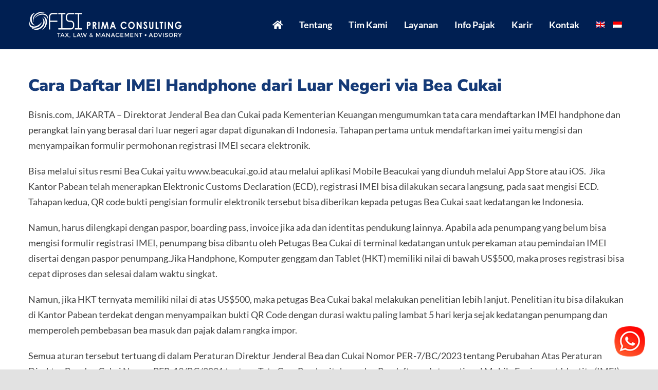

--- FILE ---
content_type: text/html; charset=UTF-8
request_url: https://ofisiprima.com/id/cara-daftar-imei-handphone-dari-luar-negeri-via-bea-cukai/
body_size: 67407
content:
<!DOCTYPE html>
<html class="avada-html-layout-wide avada-html-header-position-top avada-header-color-not-opaque" lang="id-ID">
<head>
	<meta http-equiv="X-UA-Compatible" content="IE=edge" />
	<meta http-equiv="Content-Type" content="text/html; charset=utf-8"/>
	<meta name="viewport" content="width=device-width, initial-scale=1" />
	<meta name='robots' content='index, follow, max-image-preview:large, max-snippet:-1, max-video-preview:-1' />
<link rel="alternate" hreflang="en" href="https://ofisiprima.com/cara-daftar-imei-handphone-dari-luar-negeri-via-bea-cukai/" />
<link rel="alternate" hreflang="id" href="https://ofisiprima.com/id/cara-daftar-imei-handphone-dari-luar-negeri-via-bea-cukai/" />
<link rel="alternate" hreflang="x-default" href="https://ofisiprima.com/cara-daftar-imei-handphone-dari-luar-negeri-via-bea-cukai/" />

	<!-- This site is optimized with the Yoast SEO plugin v26.6 - https://yoast.com/wordpress/plugins/seo/ -->
	<title>Cara Daftar IMEI Handphone dari Luar Negeri via Bea Cukai - Ofisi Prima Consulting</title>
	<link rel="canonical" href="https://ofisiprima.com/id/cara-daftar-imei-handphone-dari-luar-negeri-via-bea-cukai/" />
	<meta property="og:locale" content="id_ID" />
	<meta property="og:type" content="article" />
	<meta property="og:title" content="Cara Daftar IMEI Handphone dari Luar Negeri via Bea Cukai - Ofisi Prima Consulting" />
	<meta property="og:description" content="Bisnis.com, JAKARTA &#8211; Direktorat Jenderal Bea dan Cukai pada Kementerian [...]" />
	<meta property="og:url" content="https://ofisiprima.com/id/cara-daftar-imei-handphone-dari-luar-negeri-via-bea-cukai/" />
	<meta property="og:site_name" content="Ofisi Prima Consulting" />
	<meta property="article:published_time" content="2023-08-01T14:35:52+00:00" />
	<meta name="author" content="Gracia Cindy" />
	<meta name="twitter:card" content="summary_large_image" />
	<meta name="twitter:label1" content="Ditulis oleh" />
	<meta name="twitter:data1" content="Gracia Cindy" />
	<meta name="twitter:label2" content="Estimasi waktu membaca" />
	<meta name="twitter:data2" content="1 menit" />
	<script type="application/ld+json" class="yoast-schema-graph">{"@context":"https://schema.org","@graph":[{"@type":"WebPage","@id":"https://ofisiprima.com/id/cara-daftar-imei-handphone-dari-luar-negeri-via-bea-cukai/","url":"https://ofisiprima.com/id/cara-daftar-imei-handphone-dari-luar-negeri-via-bea-cukai/","name":"Cara Daftar IMEI Handphone dari Luar Negeri via Bea Cukai - Ofisi Prima Consulting","isPartOf":{"@id":"https://ofisiprima.com/#website"},"datePublished":"2023-08-01T14:35:52+00:00","author":{"@id":"https://ofisiprima.com/#/schema/person/86b5f4efa7cabb6b69c9903ce41fc682"},"breadcrumb":{"@id":"https://ofisiprima.com/id/cara-daftar-imei-handphone-dari-luar-negeri-via-bea-cukai/#breadcrumb"},"inLanguage":"id","potentialAction":[{"@type":"ReadAction","target":["https://ofisiprima.com/id/cara-daftar-imei-handphone-dari-luar-negeri-via-bea-cukai/"]}]},{"@type":"BreadcrumbList","@id":"https://ofisiprima.com/id/cara-daftar-imei-handphone-dari-luar-negeri-via-bea-cukai/#breadcrumb","itemListElement":[{"@type":"ListItem","position":1,"name":"Home","item":"https://ofisiprima.com/id/homepage/"},{"@type":"ListItem","position":2,"name":"Cara Daftar IMEI Handphone dari Luar Negeri via Bea Cukai"}]},{"@type":"WebSite","@id":"https://ofisiprima.com/#website","url":"https://ofisiprima.com/","name":"Ofisi Prima Consulting","description":"Tax Law &amp; Management - Advisory","potentialAction":[{"@type":"SearchAction","target":{"@type":"EntryPoint","urlTemplate":"https://ofisiprima.com/?s={search_term_string}"},"query-input":{"@type":"PropertyValueSpecification","valueRequired":true,"valueName":"search_term_string"}}],"inLanguage":"id"},{"@type":"Person","@id":"https://ofisiprima.com/#/schema/person/86b5f4efa7cabb6b69c9903ce41fc682","name":"Gracia Cindy","image":{"@type":"ImageObject","inLanguage":"id","@id":"https://ofisiprima.com/#/schema/person/image/","url":"https://secure.gravatar.com/avatar/da07ced1e7aad11fcc56a564b113b67f830ac2bc9bd6c4a8e7d88b3a3fb95644?s=96&d=mm&r=g","contentUrl":"https://secure.gravatar.com/avatar/da07ced1e7aad11fcc56a564b113b67f830ac2bc9bd6c4a8e7d88b3a3fb95644?s=96&d=mm&r=g","caption":"Gracia Cindy"},"url":"https://ofisiprima.com/id/author/cindy_diffrnt/"}]}</script>
	<!-- / Yoast SEO plugin. -->


<link rel='dns-prefetch' href='//cdnjs.cloudflare.com' />
<link rel="alternate" type="application/rss+xml" title="Ofisi Prima Consulting &raquo; Feed" href="https://ofisiprima.com/id/feed/" />
<link rel="alternate" type="application/rss+xml" title="Ofisi Prima Consulting &raquo; Umpan Komentar" href="https://ofisiprima.com/id/comments/feed/" />
								<link rel="icon" href="https://ofisiprima.com/wp-content/uploads/2020/05/favicon.png" type="image/png" />
		
					<!-- Apple Touch Icon -->
						<link rel="apple-touch-icon" sizes="180x180" href="https://ofisiprima.com/wp-content/uploads/2020/05/favicon-iphone@2x.png" type="image/png">
		
					<!-- Android Icon -->
						<link rel="icon" sizes="192x192" href="https://ofisiprima.com/wp-content/uploads/2020/05/favicon-iphone.png" type="image/png">
		
					<!-- MS Edge Icon -->
						<meta name="msapplication-TileImage" content="https://ofisiprima.com/wp-content/uploads/2020/05/favicon-ipad.png" type="image/png">
				<link rel="alternate" title="oEmbed (JSON)" type="application/json+oembed" href="https://ofisiprima.com/id/wp-json/oembed/1.0/embed?url=https%3A%2F%2Fofisiprima.com%2Fid%2Fcara-daftar-imei-handphone-dari-luar-negeri-via-bea-cukai%2F" />
<link rel="alternate" title="oEmbed (XML)" type="text/xml+oembed" href="https://ofisiprima.com/id/wp-json/oembed/1.0/embed?url=https%3A%2F%2Fofisiprima.com%2Fid%2Fcara-daftar-imei-handphone-dari-luar-negeri-via-bea-cukai%2F&#038;format=xml" />
<style id='wp-img-auto-sizes-contain-inline-css' type='text/css'>
img:is([sizes=auto i],[sizes^="auto," i]){contain-intrinsic-size:3000px 1500px}
/*# sourceURL=wp-img-auto-sizes-contain-inline-css */
</style>
<link rel='stylesheet' id='ht_ctc_main_css-css' href='https://ofisiprima.com/wp-content/plugins/click-to-chat-for-whatsapp/new/inc/assets/css/main.css?ver=4.35' type='text/css' media='all' />
<style id='wp-emoji-styles-inline-css' type='text/css'>

	img.wp-smiley, img.emoji {
		display: inline !important;
		border: none !important;
		box-shadow: none !important;
		height: 1em !important;
		width: 1em !important;
		margin: 0 0.07em !important;
		vertical-align: -0.1em !important;
		background: none !important;
		padding: 0 !important;
	}
/*# sourceURL=wp-emoji-styles-inline-css */
</style>
<link rel='stylesheet' id='wp-block-library-css' href='https://ofisiprima.com/wp-includes/css/dist/block-library/style.min.css?ver=6.9' type='text/css' media='all' />
<style id='global-styles-inline-css' type='text/css'>
:root{--wp--preset--aspect-ratio--square: 1;--wp--preset--aspect-ratio--4-3: 4/3;--wp--preset--aspect-ratio--3-4: 3/4;--wp--preset--aspect-ratio--3-2: 3/2;--wp--preset--aspect-ratio--2-3: 2/3;--wp--preset--aspect-ratio--16-9: 16/9;--wp--preset--aspect-ratio--9-16: 9/16;--wp--preset--color--black: #000000;--wp--preset--color--cyan-bluish-gray: #abb8c3;--wp--preset--color--white: #ffffff;--wp--preset--color--pale-pink: #f78da7;--wp--preset--color--vivid-red: #cf2e2e;--wp--preset--color--luminous-vivid-orange: #ff6900;--wp--preset--color--luminous-vivid-amber: #fcb900;--wp--preset--color--light-green-cyan: #7bdcb5;--wp--preset--color--vivid-green-cyan: #00d084;--wp--preset--color--pale-cyan-blue: #8ed1fc;--wp--preset--color--vivid-cyan-blue: #0693e3;--wp--preset--color--vivid-purple: #9b51e0;--wp--preset--color--awb-color-1: rgba(255,255,255,1);--wp--preset--color--awb-color-2: rgba(249,249,251,1);--wp--preset--color--awb-color-3: rgba(242,243,245,1);--wp--preset--color--awb-color-4: rgba(226,226,226,1);--wp--preset--color--awb-color-5: rgba(74,78,87,1);--wp--preset--color--awb-color-6: rgba(21,58,119,1);--wp--preset--color--awb-color-7: rgba(51,51,51,1);--wp--preset--color--awb-color-8: rgba(33,41,52,1);--wp--preset--color--awb-color-custom-10: rgba(101,188,123,1);--wp--preset--color--awb-color-custom-11: rgba(0,79,209,1);--wp--preset--color--awb-color-custom-12: rgba(242,243,245,0.7);--wp--preset--color--awb-color-custom-13: rgba(249,237,0,1);--wp--preset--color--awb-color-custom-14: rgba(158,160,164,1);--wp--preset--color--awb-color-custom-15: rgba(68,68,68,1);--wp--preset--color--awb-color-custom-16: rgba(27,83,155,1);--wp--preset--color--awb-color-custom-17: rgba(242,243,245,0.8);--wp--preset--gradient--vivid-cyan-blue-to-vivid-purple: linear-gradient(135deg,rgb(6,147,227) 0%,rgb(155,81,224) 100%);--wp--preset--gradient--light-green-cyan-to-vivid-green-cyan: linear-gradient(135deg,rgb(122,220,180) 0%,rgb(0,208,130) 100%);--wp--preset--gradient--luminous-vivid-amber-to-luminous-vivid-orange: linear-gradient(135deg,rgb(252,185,0) 0%,rgb(255,105,0) 100%);--wp--preset--gradient--luminous-vivid-orange-to-vivid-red: linear-gradient(135deg,rgb(255,105,0) 0%,rgb(207,46,46) 100%);--wp--preset--gradient--very-light-gray-to-cyan-bluish-gray: linear-gradient(135deg,rgb(238,238,238) 0%,rgb(169,184,195) 100%);--wp--preset--gradient--cool-to-warm-spectrum: linear-gradient(135deg,rgb(74,234,220) 0%,rgb(151,120,209) 20%,rgb(207,42,186) 40%,rgb(238,44,130) 60%,rgb(251,105,98) 80%,rgb(254,248,76) 100%);--wp--preset--gradient--blush-light-purple: linear-gradient(135deg,rgb(255,206,236) 0%,rgb(152,150,240) 100%);--wp--preset--gradient--blush-bordeaux: linear-gradient(135deg,rgb(254,205,165) 0%,rgb(254,45,45) 50%,rgb(107,0,62) 100%);--wp--preset--gradient--luminous-dusk: linear-gradient(135deg,rgb(255,203,112) 0%,rgb(199,81,192) 50%,rgb(65,88,208) 100%);--wp--preset--gradient--pale-ocean: linear-gradient(135deg,rgb(255,245,203) 0%,rgb(182,227,212) 50%,rgb(51,167,181) 100%);--wp--preset--gradient--electric-grass: linear-gradient(135deg,rgb(202,248,128) 0%,rgb(113,206,126) 100%);--wp--preset--gradient--midnight: linear-gradient(135deg,rgb(2,3,129) 0%,rgb(40,116,252) 100%);--wp--preset--font-size--small: 13.5px;--wp--preset--font-size--medium: 20px;--wp--preset--font-size--large: 27px;--wp--preset--font-size--x-large: 42px;--wp--preset--font-size--normal: 18px;--wp--preset--font-size--xlarge: 36px;--wp--preset--font-size--huge: 54px;--wp--preset--spacing--20: 0.44rem;--wp--preset--spacing--30: 0.67rem;--wp--preset--spacing--40: 1rem;--wp--preset--spacing--50: 1.5rem;--wp--preset--spacing--60: 2.25rem;--wp--preset--spacing--70: 3.38rem;--wp--preset--spacing--80: 5.06rem;--wp--preset--shadow--natural: 6px 6px 9px rgba(0, 0, 0, 0.2);--wp--preset--shadow--deep: 12px 12px 50px rgba(0, 0, 0, 0.4);--wp--preset--shadow--sharp: 6px 6px 0px rgba(0, 0, 0, 0.2);--wp--preset--shadow--outlined: 6px 6px 0px -3px rgb(255, 255, 255), 6px 6px rgb(0, 0, 0);--wp--preset--shadow--crisp: 6px 6px 0px rgb(0, 0, 0);}:where(.is-layout-flex){gap: 0.5em;}:where(.is-layout-grid){gap: 0.5em;}body .is-layout-flex{display: flex;}.is-layout-flex{flex-wrap: wrap;align-items: center;}.is-layout-flex > :is(*, div){margin: 0;}body .is-layout-grid{display: grid;}.is-layout-grid > :is(*, div){margin: 0;}:where(.wp-block-columns.is-layout-flex){gap: 2em;}:where(.wp-block-columns.is-layout-grid){gap: 2em;}:where(.wp-block-post-template.is-layout-flex){gap: 1.25em;}:where(.wp-block-post-template.is-layout-grid){gap: 1.25em;}.has-black-color{color: var(--wp--preset--color--black) !important;}.has-cyan-bluish-gray-color{color: var(--wp--preset--color--cyan-bluish-gray) !important;}.has-white-color{color: var(--wp--preset--color--white) !important;}.has-pale-pink-color{color: var(--wp--preset--color--pale-pink) !important;}.has-vivid-red-color{color: var(--wp--preset--color--vivid-red) !important;}.has-luminous-vivid-orange-color{color: var(--wp--preset--color--luminous-vivid-orange) !important;}.has-luminous-vivid-amber-color{color: var(--wp--preset--color--luminous-vivid-amber) !important;}.has-light-green-cyan-color{color: var(--wp--preset--color--light-green-cyan) !important;}.has-vivid-green-cyan-color{color: var(--wp--preset--color--vivid-green-cyan) !important;}.has-pale-cyan-blue-color{color: var(--wp--preset--color--pale-cyan-blue) !important;}.has-vivid-cyan-blue-color{color: var(--wp--preset--color--vivid-cyan-blue) !important;}.has-vivid-purple-color{color: var(--wp--preset--color--vivid-purple) !important;}.has-black-background-color{background-color: var(--wp--preset--color--black) !important;}.has-cyan-bluish-gray-background-color{background-color: var(--wp--preset--color--cyan-bluish-gray) !important;}.has-white-background-color{background-color: var(--wp--preset--color--white) !important;}.has-pale-pink-background-color{background-color: var(--wp--preset--color--pale-pink) !important;}.has-vivid-red-background-color{background-color: var(--wp--preset--color--vivid-red) !important;}.has-luminous-vivid-orange-background-color{background-color: var(--wp--preset--color--luminous-vivid-orange) !important;}.has-luminous-vivid-amber-background-color{background-color: var(--wp--preset--color--luminous-vivid-amber) !important;}.has-light-green-cyan-background-color{background-color: var(--wp--preset--color--light-green-cyan) !important;}.has-vivid-green-cyan-background-color{background-color: var(--wp--preset--color--vivid-green-cyan) !important;}.has-pale-cyan-blue-background-color{background-color: var(--wp--preset--color--pale-cyan-blue) !important;}.has-vivid-cyan-blue-background-color{background-color: var(--wp--preset--color--vivid-cyan-blue) !important;}.has-vivid-purple-background-color{background-color: var(--wp--preset--color--vivid-purple) !important;}.has-black-border-color{border-color: var(--wp--preset--color--black) !important;}.has-cyan-bluish-gray-border-color{border-color: var(--wp--preset--color--cyan-bluish-gray) !important;}.has-white-border-color{border-color: var(--wp--preset--color--white) !important;}.has-pale-pink-border-color{border-color: var(--wp--preset--color--pale-pink) !important;}.has-vivid-red-border-color{border-color: var(--wp--preset--color--vivid-red) !important;}.has-luminous-vivid-orange-border-color{border-color: var(--wp--preset--color--luminous-vivid-orange) !important;}.has-luminous-vivid-amber-border-color{border-color: var(--wp--preset--color--luminous-vivid-amber) !important;}.has-light-green-cyan-border-color{border-color: var(--wp--preset--color--light-green-cyan) !important;}.has-vivid-green-cyan-border-color{border-color: var(--wp--preset--color--vivid-green-cyan) !important;}.has-pale-cyan-blue-border-color{border-color: var(--wp--preset--color--pale-cyan-blue) !important;}.has-vivid-cyan-blue-border-color{border-color: var(--wp--preset--color--vivid-cyan-blue) !important;}.has-vivid-purple-border-color{border-color: var(--wp--preset--color--vivid-purple) !important;}.has-vivid-cyan-blue-to-vivid-purple-gradient-background{background: var(--wp--preset--gradient--vivid-cyan-blue-to-vivid-purple) !important;}.has-light-green-cyan-to-vivid-green-cyan-gradient-background{background: var(--wp--preset--gradient--light-green-cyan-to-vivid-green-cyan) !important;}.has-luminous-vivid-amber-to-luminous-vivid-orange-gradient-background{background: var(--wp--preset--gradient--luminous-vivid-amber-to-luminous-vivid-orange) !important;}.has-luminous-vivid-orange-to-vivid-red-gradient-background{background: var(--wp--preset--gradient--luminous-vivid-orange-to-vivid-red) !important;}.has-very-light-gray-to-cyan-bluish-gray-gradient-background{background: var(--wp--preset--gradient--very-light-gray-to-cyan-bluish-gray) !important;}.has-cool-to-warm-spectrum-gradient-background{background: var(--wp--preset--gradient--cool-to-warm-spectrum) !important;}.has-blush-light-purple-gradient-background{background: var(--wp--preset--gradient--blush-light-purple) !important;}.has-blush-bordeaux-gradient-background{background: var(--wp--preset--gradient--blush-bordeaux) !important;}.has-luminous-dusk-gradient-background{background: var(--wp--preset--gradient--luminous-dusk) !important;}.has-pale-ocean-gradient-background{background: var(--wp--preset--gradient--pale-ocean) !important;}.has-electric-grass-gradient-background{background: var(--wp--preset--gradient--electric-grass) !important;}.has-midnight-gradient-background{background: var(--wp--preset--gradient--midnight) !important;}.has-small-font-size{font-size: var(--wp--preset--font-size--small) !important;}.has-medium-font-size{font-size: var(--wp--preset--font-size--medium) !important;}.has-large-font-size{font-size: var(--wp--preset--font-size--large) !important;}.has-x-large-font-size{font-size: var(--wp--preset--font-size--x-large) !important;}
/*# sourceURL=global-styles-inline-css */
</style>

<style id='classic-theme-styles-inline-css' type='text/css'>
/*! This file is auto-generated */
.wp-block-button__link{color:#fff;background-color:#32373c;border-radius:9999px;box-shadow:none;text-decoration:none;padding:calc(.667em + 2px) calc(1.333em + 2px);font-size:1.125em}.wp-block-file__button{background:#32373c;color:#fff;text-decoration:none}
/*# sourceURL=/wp-includes/css/classic-themes.min.css */
</style>
<link rel='stylesheet' id='widgetopts-styles-css' href='https://ofisiprima.com/wp-content/plugins/widget-options/assets/css/widget-options.css?ver=4.1.3' type='text/css' media='all' />
<link rel='stylesheet' id='wpml-menu-item-0-css' href='https://ofisiprima.com/wp-content/plugins/sitepress-multilingual-cms/templates/language-switchers/menu-item/style.min.css?ver=1' type='text/css' media='all' />
<link rel='stylesheet' id='avada-parent-css' href='https://ofisiprima.com/wp-content/themes/Avada/style.css?ver=6.9' type='text/css' media='all' />
<link rel='stylesheet' id='fusion-dynamic-css-css' href='https://ofisiprima.com/wp-content/uploads/fusion-styles/e4f188cbedc41a528698205b40cbdbb7.min.css?ver=3.14.2' type='text/css' media='all' />
<link rel='stylesheet' id='avada-child-flag-icon-css' href='https://cdnjs.cloudflare.com/ajax/libs/flag-icon-css/3.4.6/css/flag-icon.min.css?ver=6.9' type='text/css' media='all' />
<link rel='stylesheet' id='avada-child-common-css' href='https://ofisiprima.com/wp-content/uploads/wp-less/Avada-Child-Theme/common-0c8096d704.css' type='text/css' media='all' />
<link rel='stylesheet' id='recent-posts-widget-with-thumbnails-public-style-css' href='https://ofisiprima.com/wp-content/plugins/recent-posts-widget-with-thumbnails/public.css?ver=7.1.1' type='text/css' media='all' />
<script type="text/javascript" src="https://ofisiprima.com/wp-includes/js/jquery/jquery.min.js?ver=3.7.1" id="jquery-core-js"></script>
<script type="text/javascript" src="https://ofisiprima.com/wp-includes/js/jquery/jquery-migrate.min.js?ver=3.4.1" id="jquery-migrate-js"></script>
<script type="text/javascript" src="https://ofisiprima.com/wp-content/themes/Avada-Child-Theme/js/common.js?ver=6.9" id="avada-child-common-js"></script>
<link rel="https://api.w.org/" href="https://ofisiprima.com/id/wp-json/" /><link rel="alternate" title="JSON" type="application/json" href="https://ofisiprima.com/id/wp-json/wp/v2/posts/7816" /><link rel="EditURI" type="application/rsd+xml" title="RSD" href="https://ofisiprima.com/xmlrpc.php?rsd" />
<link rel='shortlink' href='https://ofisiprima.com/id/?p=7816' />
<meta name="generator" content="WPML ver:4.8.6 stt:1,25;" />
<style type="text/css" id="css-fb-visibility">@media screen and (max-width: 640px){.fusion-no-small-visibility{display:none !important;}body .sm-text-align-center{text-align:center !important;}body .sm-text-align-left{text-align:left !important;}body .sm-text-align-right{text-align:right !important;}body .sm-text-align-justify{text-align:justify !important;}body .sm-flex-align-center{justify-content:center !important;}body .sm-flex-align-flex-start{justify-content:flex-start !important;}body .sm-flex-align-flex-end{justify-content:flex-end !important;}body .sm-mx-auto{margin-left:auto !important;margin-right:auto !important;}body .sm-ml-auto{margin-left:auto !important;}body .sm-mr-auto{margin-right:auto !important;}body .fusion-absolute-position-small{position:absolute;width:100%;}.awb-sticky.awb-sticky-small{ position: sticky; top: var(--awb-sticky-offset,0); }}@media screen and (min-width: 641px) and (max-width: 1024px){.fusion-no-medium-visibility{display:none !important;}body .md-text-align-center{text-align:center !important;}body .md-text-align-left{text-align:left !important;}body .md-text-align-right{text-align:right !important;}body .md-text-align-justify{text-align:justify !important;}body .md-flex-align-center{justify-content:center !important;}body .md-flex-align-flex-start{justify-content:flex-start !important;}body .md-flex-align-flex-end{justify-content:flex-end !important;}body .md-mx-auto{margin-left:auto !important;margin-right:auto !important;}body .md-ml-auto{margin-left:auto !important;}body .md-mr-auto{margin-right:auto !important;}body .fusion-absolute-position-medium{position:absolute;width:100%;}.awb-sticky.awb-sticky-medium{ position: sticky; top: var(--awb-sticky-offset,0); }}@media screen and (min-width: 1025px){.fusion-no-large-visibility{display:none !important;}body .lg-text-align-center{text-align:center !important;}body .lg-text-align-left{text-align:left !important;}body .lg-text-align-right{text-align:right !important;}body .lg-text-align-justify{text-align:justify !important;}body .lg-flex-align-center{justify-content:center !important;}body .lg-flex-align-flex-start{justify-content:flex-start !important;}body .lg-flex-align-flex-end{justify-content:flex-end !important;}body .lg-mx-auto{margin-left:auto !important;margin-right:auto !important;}body .lg-ml-auto{margin-left:auto !important;}body .lg-mr-auto{margin-right:auto !important;}body .fusion-absolute-position-large{position:absolute;width:100%;}.awb-sticky.awb-sticky-large{ position: sticky; top: var(--awb-sticky-offset,0); }}</style><meta name="generator" content="Powered by Slider Revolution 6.7.20 - responsive, Mobile-Friendly Slider Plugin for WordPress with comfortable drag and drop interface." />
<script>function setREVStartSize(e){
			//window.requestAnimationFrame(function() {
				window.RSIW = window.RSIW===undefined ? window.innerWidth : window.RSIW;
				window.RSIH = window.RSIH===undefined ? window.innerHeight : window.RSIH;
				try {
					var pw = document.getElementById(e.c).parentNode.offsetWidth,
						newh;
					pw = pw===0 || isNaN(pw) || (e.l=="fullwidth" || e.layout=="fullwidth") ? window.RSIW : pw;
					e.tabw = e.tabw===undefined ? 0 : parseInt(e.tabw);
					e.thumbw = e.thumbw===undefined ? 0 : parseInt(e.thumbw);
					e.tabh = e.tabh===undefined ? 0 : parseInt(e.tabh);
					e.thumbh = e.thumbh===undefined ? 0 : parseInt(e.thumbh);
					e.tabhide = e.tabhide===undefined ? 0 : parseInt(e.tabhide);
					e.thumbhide = e.thumbhide===undefined ? 0 : parseInt(e.thumbhide);
					e.mh = e.mh===undefined || e.mh=="" || e.mh==="auto" ? 0 : parseInt(e.mh,0);
					if(e.layout==="fullscreen" || e.l==="fullscreen")
						newh = Math.max(e.mh,window.RSIH);
					else{
						e.gw = Array.isArray(e.gw) ? e.gw : [e.gw];
						for (var i in e.rl) if (e.gw[i]===undefined || e.gw[i]===0) e.gw[i] = e.gw[i-1];
						e.gh = e.el===undefined || e.el==="" || (Array.isArray(e.el) && e.el.length==0)? e.gh : e.el;
						e.gh = Array.isArray(e.gh) ? e.gh : [e.gh];
						for (var i in e.rl) if (e.gh[i]===undefined || e.gh[i]===0) e.gh[i] = e.gh[i-1];
											
						var nl = new Array(e.rl.length),
							ix = 0,
							sl;
						e.tabw = e.tabhide>=pw ? 0 : e.tabw;
						e.thumbw = e.thumbhide>=pw ? 0 : e.thumbw;
						e.tabh = e.tabhide>=pw ? 0 : e.tabh;
						e.thumbh = e.thumbhide>=pw ? 0 : e.thumbh;
						for (var i in e.rl) nl[i] = e.rl[i]<window.RSIW ? 0 : e.rl[i];
						sl = nl[0];
						for (var i in nl) if (sl>nl[i] && nl[i]>0) { sl = nl[i]; ix=i;}
						var m = pw>(e.gw[ix]+e.tabw+e.thumbw) ? 1 : (pw-(e.tabw+e.thumbw)) / (e.gw[ix]);
						newh =  (e.gh[ix] * m) + (e.tabh + e.thumbh);
					}
					var el = document.getElementById(e.c);
					if (el!==null && el) el.style.height = newh+"px";
					el = document.getElementById(e.c+"_wrapper");
					if (el!==null && el) {
						el.style.height = newh+"px";
						el.style.display = "block";
					}
				} catch(e){
					console.log("Failure at Presize of Slider:" + e)
				}
			//});
		  };</script>
		<script type="text/javascript">
			var doc = document.documentElement;
			doc.setAttribute( 'data-useragent', navigator.userAgent );
		</script>
		
	<link rel='stylesheet' id='rs-plugin-settings-css' href='//ofisiprima.com/wp-content/plugins/revslider/sr6/assets/css/rs6.css?ver=6.7.20' type='text/css' media='all' />
<style id='rs-plugin-settings-inline-css' type='text/css'>
#rs-demo-id {}
/*# sourceURL=rs-plugin-settings-inline-css */
</style>
</head>

<body class="wp-singular post-template-default single single-post postid-7816 single-format-standard wp-theme-Avada wp-child-theme-Avada-Child-Theme fusion-image-hovers fusion-pagination-sizing fusion-button_type-flat fusion-button_span-no fusion-button_gradient-linear avada-image-rollover-circle-yes avada-image-rollover-yes avada-image-rollover-direction-left fusion-body ltr no-tablet-sticky-header no-mobile-sticky-header no-mobile-slidingbar no-mobile-totop fusion-disable-outline fusion-sub-menu-fade mobile-logo-pos-left layout-wide-mode avada-has-boxed-modal-shadow- layout-scroll-offset-full avada-has-zero-margin-offset-top fusion-top-header menu-text-align-center mobile-menu-design-modern fusion-show-pagination-text fusion-header-layout-v1 avada-responsive avada-footer-fx-none avada-menu-highlight-style-textcolor fusion-search-form-clean fusion-main-menu-search-overlay fusion-avatar-circle avada-dropdown-styles avada-blog-layout-medium avada-blog-archive-layout-medium avada-header-shadow-no avada-menu-icon-position-left avada-has-megamenu-shadow avada-has-100-footer avada-has-breadcrumb-mobile-hidden avada-has-titlebar-hide avada-header-border-color-full-transparent avada-has-pagination-width_height avada-flyout-menu-direction-fade avada-ec-views-v1" data-awb-post-id="7816">
		<a class="skip-link screen-reader-text" href="#content">Skip to content</a>

	<div id="boxed-wrapper">
		
		<div id="wrapper" class="fusion-wrapper">
			<div id="home" style="position:relative;top:-1px;"></div>
							
					
			<header class="fusion-header-wrapper">
				<div class="fusion-header-v1 fusion-logo-alignment fusion-logo-left fusion-sticky-menu- fusion-sticky-logo-1 fusion-mobile-logo-1  fusion-mobile-menu-design-modern">
					<div class="fusion-header-sticky-height"></div>
<div class="fusion-header">
	<div class="fusion-row">
					<div class="fusion-logo" data-margin-top="15px" data-margin-bottom="15px" data-margin-left="0px" data-margin-right="0px">
			<a class="fusion-logo-link"  href="https://ofisiprima.com/id/" >

						<!-- standard logo -->
			<img src="https://ofisiprima.com/wp-content/uploads/2020/05/ofisi-prima-logo-white.png" srcset="https://ofisiprima.com/wp-content/uploads/2020/05/ofisi-prima-logo-white.png 1x, https://ofisiprima.com/wp-content/uploads/2020/05/ofisi-prima-logo-white@2x.png 2x" width="300" height="66" style="max-height:66px;height:auto;" alt="Ofisi Prima Consulting Logo" data-retina_logo_url="https://ofisiprima.com/wp-content/uploads/2020/05/ofisi-prima-logo-white@2x.png" class="fusion-standard-logo" />

											<!-- mobile logo -->
				<img src="https://ofisiprima.com/wp-content/uploads/2020/05/ofisi-prima-logo-white@0.75x.png" srcset="https://ofisiprima.com/wp-content/uploads/2020/05/ofisi-prima-logo-white@0.75x.png 1x, https://ofisiprima.com/wp-content/uploads/2020/05/ofisi-prima-logo-white@1.5x.png 2x" width="226" height="50" style="max-height:50px;height:auto;" alt="Ofisi Prima Consulting Logo" data-retina_logo_url="https://ofisiprima.com/wp-content/uploads/2020/05/ofisi-prima-logo-white@1.5x.png" class="fusion-mobile-logo" />
			
											<!-- sticky header logo -->
				<img src="https://ofisiprima.com/wp-content/uploads/2020/05/ofisi-prima-logo-white.png" srcset="https://ofisiprima.com/wp-content/uploads/2020/05/ofisi-prima-logo-white.png 1x, https://ofisiprima.com/wp-content/uploads/2020/05/ofisi-prima-logo-white@2x.png 2x" width="300" height="66" style="max-height:66px;height:auto;" alt="Ofisi Prima Consulting Logo" data-retina_logo_url="https://ofisiprima.com/wp-content/uploads/2020/05/ofisi-prima-logo-white@2x.png" class="fusion-sticky-logo" />
					</a>
		</div>		<nav class="fusion-main-menu" aria-label="Main Menu"><div class="fusion-overlay-search">		<form role="search" class="searchform fusion-search-form  fusion-search-form-clean" method="get" action="https://ofisiprima.com/id/">
			<div class="fusion-search-form-content">

				
				<div class="fusion-search-field search-field">
					<label><span class="screen-reader-text">Search for:</span>
													<input type="search" value="" name="s" class="s" placeholder="Search..." required aria-required="true" aria-label="Search..."/>
											</label>
				</div>
				<div class="fusion-search-button search-button">
					<input type="submit" class="fusion-search-submit searchsubmit" aria-label="Search" value="&#xf002;" />
									</div>

				
			</div>


			
		</form>
		<div class="fusion-search-spacer"></div><a href="#" role="button" aria-label="Close Search" class="fusion-close-search"></a></div><ul id="menu-main-navigation-indonesian" class="fusion-menu"><li  id="menu-item-3865"  class="menu-item menu-item-type-post_type menu-item-object-page menu-item-home menu-item-3865"  data-item-id="3865"><a  href="https://ofisiprima.com/id/" class="fusion-icon-only-link fusion-flex-link fusion-textcolor-highlight"><span class="fusion-megamenu-icon"><i class="glyphicon fa-home fas" aria-hidden="true"></i></span><span class="menu-text"><span class="menu-title">Homepage</span></span></a></li><li  id="menu-item-3866"  class="menu-item menu-item-type-post_type menu-item-object-page menu-item-3866"  data-item-id="3866"><a  href="https://ofisiprima.com/id/tentang-kami/" class="fusion-textcolor-highlight"><span class="menu-text">Tentang</span></a></li><li  id="menu-item-4928"  class="menu-item menu-item-type-custom menu-item-object-custom menu-item-4928"  data-item-id="4928"><a  href="https://ofisiprima.com/id/tentang-kami/#ourTeam" class="fusion-textcolor-highlight"><span class="menu-text">Tim Kami</span></a></li><li  id="menu-item-3867"  class="menu-item menu-item-type-post_type menu-item-object-page menu-item-3867"  data-item-id="3867"><a  href="https://ofisiprima.com/id/layanan/" class="fusion-textcolor-highlight"><span class="menu-text">Layanan</span></a></li><li  id="menu-item-3868"  class="menu-item menu-item-type-post_type menu-item-object-page menu-item-has-children menu-item-3868 fusion-dropdown-menu"  data-item-id="3868"><a  href="https://ofisiprima.com/id/informasi-pajak/" class="fusion-textcolor-highlight"><span class="menu-text">Info Pajak</span></a><ul class="sub-menu"><li  id="menu-item-3869"  class="menu-item menu-item-type-post_type menu-item-object-page menu-item-3869 fusion-dropdown-submenu" ><a  href="https://ofisiprima.com/id/informasi-pajak/" class="fusion-textcolor-highlight"><span>Informasi Pajak</span></a></li><li  id="menu-item-3870"  class="menu-item menu-item-type-post_type menu-item-object-page menu-item-3870 fusion-dropdown-submenu" ><a  href="https://ofisiprima.com/id/peraturan-pajak/" class="fusion-textcolor-highlight"><span>Peraturan Pajak</span></a></li><li  id="menu-item-8919"  class="menu-item menu-item-type-post_type menu-item-object-page menu-item-8919 fusion-dropdown-submenu" ><a  href="https://ofisiprima.com/id/newsletters/" class="fusion-textcolor-highlight"><span>Newsletter</span></a></li><li  id="menu-item-3871"  class="menu-item menu-item-type-post_type menu-item-object-page menu-item-3871 fusion-dropdown-submenu" ><a  href="https://ofisiprima.com/id/kurs-tukar-rupiah/" class="fusion-textcolor-highlight"><span>Nilai Tukar Rupiah</span></a></li><li  id="menu-item-3872"  class="menu-item menu-item-type-post_type menu-item-object-page menu-item-3872 fusion-dropdown-submenu" ><a  href="https://ofisiprima.com/id/kurs-pajak/" class="fusion-textcolor-highlight"><span>Kurs Pajak</span></a></li></ul></li><li  id="menu-item-3873"  class="menu-item menu-item-type-post_type menu-item-object-page menu-item-3873"  data-item-id="3873"><a  href="https://ofisiprima.com/id/karir/" class="fusion-textcolor-highlight"><span class="menu-text">Karir</span></a></li><li  id="menu-item-3874"  class="menu-item menu-item-type-post_type menu-item-object-page menu-item-3874"  data-item-id="3874"><a  href="https://ofisiprima.com/id/hubungi-kami/" class="fusion-textcolor-highlight"><span class="menu-text">Kontak</span></a></li><li  id="menu-item-wpml-ls-3-en"  class="menu-item wpml-ls-slot-3 wpml-ls-item wpml-ls-item-en wpml-ls-menu-item wpml-ls-first-item menu-item-type-wpml_ls_menu_item menu-item-object-wpml_ls_menu_item menu-item-wpml-ls-3-en"  data-classes="menu-item" data-item-id="wpml-ls-3-en"><a  title="Switch to English" href="https://ofisiprima.com/cara-daftar-imei-handphone-dari-luar-negeri-via-bea-cukai/" class="fusion-textcolor-highlight wpml-ls-link" aria-label="Switch to English" role="menuitem"><span class="menu-text"><img
            class="wpml-ls-flag"
            src="https://ofisiprima.com/wp-content/plugins/sitepress-multilingual-cms/res/flags/en.png"
            alt="English"
            
            
    /></span></a></li><li  id="menu-item-wpml-ls-3-id"  class="menu-item wpml-ls-slot-3 wpml-ls-item wpml-ls-item-id wpml-ls-current-language wpml-ls-menu-item wpml-ls-last-item menu-item-type-wpml_ls_menu_item menu-item-object-wpml_ls_menu_item menu-item-wpml-ls-3-id"  data-classes="menu-item" data-item-id="wpml-ls-3-id"><a  href="https://ofisiprima.com/id/cara-daftar-imei-handphone-dari-luar-negeri-via-bea-cukai/" class="fusion-textcolor-highlight wpml-ls-link" role="menuitem"><span class="menu-text"><img
            class="wpml-ls-flag"
            src="https://ofisiprima.com/wp-content/plugins/sitepress-multilingual-cms/res/flags/id.png"
            alt="Indonesia"
            
            
    /></span></a></li></ul></nav>	<div class="fusion-mobile-menu-icons">
							<a href="#" class="fusion-icon awb-icon-bars" aria-label="Toggle mobile menu" aria-expanded="false"></a>
		
		
		
			</div>

<nav class="fusion-mobile-nav-holder fusion-mobile-menu-text-align-left" aria-label="Main Menu Mobile"></nav>

					</div>
</div>
				</div>
				<div class="fusion-clearfix"></div>
			</header>
								
							<div id="sliders-container" class="fusion-slider-visibility">
					</div>
				
					
							
			
						<main id="main" class="clearfix ">
				<div class="fusion-row" style="">

<section id="content" style="width: 100%;">
	
					<article id="post-7816" class="post post-7816 type-post status-publish format-standard hentry category-berita-id tag-bisnis-com-id">
						
									
															<h1 class="entry-title fusion-post-title">Cara Daftar IMEI Handphone dari Luar Negeri via Bea Cukai</h1>										<div class="post-content">
				<p>Bisnis.com, JAKARTA &#8211; Direktorat Jenderal Bea dan Cukai pada Kementerian Keuangan mengumumkan tata cara mendaftarkan IMEI handphone dan perangkat lain yang berasal dari luar negeri agar dapat digunakan di Indonesia. Tahapan pertama untuk mendaftarkan imei yaitu mengisi dan menyampaikan formulir permohonan registrasi IMEI secara elektronik.</p>
<p>Bisa melalui situs resmi Bea Cukai yaitu www.beacukai.go.id atau melalui aplikasi Mobile Beacukai yang diunduh melalui App Store atau iOS.  Jika Kantor Pabean telah menerapkan Elektronic Customs Declaration (ECD), registrasi IMEI bisa dilakukan secara langsung, pada saat mengisi ECD. Tahapan kedua, QR code bukti pengisian formulir elektronik tersebut bisa diberikan kepada petugas Bea Cukai saat kedatangan ke Indonesia.</p>
<p>Namun, harus dilengkapi dengan paspor, boarding pass, invoice jika ada dan identitas pendukung lainnya. Apabila ada penumpang yang belum bisa mengisi formulir registrasi IMEI, penumpang bisa dibantu oleh Petugas Bea Cukai di terminal kedatangan untuk perekaman atau pemindaian IMEI disertai dengan paspor penumpang.Jika Handphone, Komputer genggam dan Tablet (HKT) memiliki nilai di bawah US$500, maka proses registrasi bisa cepat diproses dan selesai dalam waktu singkat.</p>
<p>Namun, jika HKT ternyata memiliki nilai di atas US$500, maka petugas Bea Cukai bakal melakukan penelitian lebih lanjut. Penelitian itu bisa dilakukan di Kantor Pabean terdekat dengan menyampaikan bukti QR Code dengan durasi waktu paling lambat 5 hari kerja sejak kedatangan penumpang dan memperoleh pembebasan bea masuk dan pajak dalam rangka impor.</p>
<p>Semua aturan tersebut tertuang di dalam Peraturan Direktur Jenderal Bea dan Cukai Nomor PER-7/BC/2023 tentang Perubahan Atas Peraturan Direktur Bea dan Cukai Nomor PER-13/BC/2021 tentang Tata Cara Pemberitahuan dan Pendaftaran International Mobile Equipment Identity (IMEI) atas Perangkat Telekomunikasi Dalam Pemberitahuan Pabean.</p>
<p>Artikel ini diambil dari: <a href="https://ekonomi.bisnis.com/read/20230801/259/1680565/cara-daftar-imei-handphone-dari-luar-negeri-via-bea-cukai">https://ekonomi.bisnis.com/read/20230801/259/1680565/cara-daftar-imei-handphone-dari-luar-negeri-via-bea-cukai</a>.</p>
							</div>

												<div class="fusion-meta-info"><div class="fusion-meta-info-wrapper"><span class="vcard rich-snippet-hidden"><span class="fn"><a href="https://ofisiprima.com/id/author/cindy_diffrnt/" title="Pos-pos oleh Gracia Cindy" rel="author">Gracia Cindy</a></span></span><span class="updated rich-snippet-hidden">2023-08-01T21:35:52+07:00</span><span>1 Agustus 2023 21:35</span><span class="fusion-inline-sep">|</span><span class="meta-tags">Tags: <a href="https://ofisiprima.com/id/tag/bisnis-com-id/" rel="tag">BISNIS.COM</a></span><span class="fusion-inline-sep">|</span></div></div>													<div class="fusion-sharing-box fusion-theme-sharing-box fusion-single-sharing-box">
		<h4>Share This Story, Choose Your Platform!</h4>
		<div class="fusion-social-networks"><div class="fusion-social-networks-wrapper"><a  class="fusion-social-network-icon fusion-tooltip fusion-facebook awb-icon-facebook" style="color:var(--sharing_social_links_icon_color);" data-placement="top" data-title="Facebook" data-toggle="tooltip" title="Facebook" href="https://www.facebook.com/sharer.php?u=https%3A%2F%2Fofisiprima.com%2Fid%2Fcara-daftar-imei-handphone-dari-luar-negeri-via-bea-cukai%2F&amp;t=Cara%20Daftar%20IMEI%20Handphone%20dari%20Luar%20Negeri%20via%20Bea%20Cukai" target="_blank" rel="noreferrer"><span class="screen-reader-text">Facebook</span></a><a  class="fusion-social-network-icon fusion-tooltip fusion-twitter awb-icon-twitter" style="color:var(--sharing_social_links_icon_color);" data-placement="top" data-title="X" data-toggle="tooltip" title="X" href="https://x.com/intent/post?url=https%3A%2F%2Fofisiprima.com%2Fid%2Fcara-daftar-imei-handphone-dari-luar-negeri-via-bea-cukai%2F&amp;text=Cara%20Daftar%20IMEI%20Handphone%20dari%20Luar%20Negeri%20via%20Bea%20Cukai" target="_blank" rel="noopener noreferrer"><span class="screen-reader-text">X</span></a><a  class="fusion-social-network-icon fusion-tooltip fusion-reddit awb-icon-reddit" style="color:var(--sharing_social_links_icon_color);" data-placement="top" data-title="Reddit" data-toggle="tooltip" title="Reddit" href="https://reddit.com/submit?url=https://ofisiprima.com/id/cara-daftar-imei-handphone-dari-luar-negeri-via-bea-cukai/&amp;title=Cara%20Daftar%20IMEI%20Handphone%20dari%20Luar%20Negeri%20via%20Bea%20Cukai" target="_blank" rel="noopener noreferrer"><span class="screen-reader-text">Reddit</span></a><a  class="fusion-social-network-icon fusion-tooltip fusion-linkedin awb-icon-linkedin" style="color:var(--sharing_social_links_icon_color);" data-placement="top" data-title="LinkedIn" data-toggle="tooltip" title="LinkedIn" href="https://www.linkedin.com/shareArticle?mini=true&amp;url=https%3A%2F%2Fofisiprima.com%2Fid%2Fcara-daftar-imei-handphone-dari-luar-negeri-via-bea-cukai%2F&amp;title=Cara%20Daftar%20IMEI%20Handphone%20dari%20Luar%20Negeri%20via%20Bea%20Cukai&amp;summary=Bisnis.com%2C%20JAKARTA%20-%20Direktorat%20Jenderal%20Bea%20dan%20Cukai%20pada%20Kementerian%20Keuangan%20mengumumkan%20tata%20cara%20mendaftarkan%20IMEI%20handphone%20dan%20perangkat%20lain%20yang%20berasal%20dari%20luar%20negeri%20agar%20dapat%20digunakan%20di%20Indonesia.%20Tahapan%20pertama%20untuk%20mendaftarkan%20imei%20" target="_blank" rel="noopener noreferrer"><span class="screen-reader-text">LinkedIn</span></a><a  class="fusion-social-network-icon fusion-tooltip fusion-whatsapp awb-icon-whatsapp" style="color:var(--sharing_social_links_icon_color);" data-placement="top" data-title="WhatsApp" data-toggle="tooltip" title="WhatsApp" href="https://api.whatsapp.com/send?text=https%3A%2F%2Fofisiprima.com%2Fid%2Fcara-daftar-imei-handphone-dari-luar-negeri-via-bea-cukai%2F" target="_blank" rel="noopener noreferrer"><span class="screen-reader-text">WhatsApp</span></a><a  class="fusion-social-network-icon fusion-tooltip fusion-tumblr awb-icon-tumblr" style="color:var(--sharing_social_links_icon_color);" data-placement="top" data-title="Tumblr" data-toggle="tooltip" title="Tumblr" href="https://www.tumblr.com/share/link?url=https%3A%2F%2Fofisiprima.com%2Fid%2Fcara-daftar-imei-handphone-dari-luar-negeri-via-bea-cukai%2F&amp;name=Cara%20Daftar%20IMEI%20Handphone%20dari%20Luar%20Negeri%20via%20Bea%20Cukai&amp;description=Bisnis.com%2C%20JAKARTA%20-%20Direktorat%20Jenderal%20Bea%20dan%20Cukai%20pada%20Kementerian%20Keuangan%20mengumumkan%20tata%20cara%20mendaftarkan%20IMEI%20handphone%20dan%20perangkat%20lain%20yang%20berasal%20dari%20luar%20negeri%20agar%20dapat%20digunakan%20di%20Indonesia.%20Tahapan%20pertama%20untuk%20mendaftarkan%20imei%20yaitu%20mengisi%20dan%20menyampaikan%20formulir%20permohonan%20registrasi%20IMEI%20secara%20elektronik.%0D%0A%0D%0ABisa%20melalui%20situs%20resmi%20Bea%20Cukai%20yaitu%20www.beacukai.go.id%20atau%20melalui%20aplikasi" target="_blank" rel="noopener noreferrer"><span class="screen-reader-text">Tumblr</span></a><a  class="fusion-social-network-icon fusion-tooltip fusion-pinterest awb-icon-pinterest" style="color:var(--sharing_social_links_icon_color);" data-placement="top" data-title="Pinterest" data-toggle="tooltip" title="Pinterest" href="https://pinterest.com/pin/create/button/?url=https%3A%2F%2Fofisiprima.com%2Fid%2Fcara-daftar-imei-handphone-dari-luar-negeri-via-bea-cukai%2F&amp;description=Bisnis.com%2C%20JAKARTA%20-%20Direktorat%20Jenderal%20Bea%20dan%20Cukai%20pada%20Kementerian%20Keuangan%20mengumumkan%20tata%20cara%20mendaftarkan%20IMEI%20handphone%20dan%20perangkat%20lain%20yang%20berasal%20dari%20luar%20negeri%20agar%20dapat%20digunakan%20di%20Indonesia.%20Tahapan%20pertama%20untuk%20mendaftarkan%20imei%20yaitu%20mengisi%20dan%20menyampaikan%20formulir%20permohonan%20registrasi%20IMEI%20secara%20elektronik.%0D%0A%0D%0ABisa%20melalui%20situs%20resmi%20Bea%20Cukai%20yaitu%20www.beacukai.go.id%20atau%20melalui%20aplikasi&amp;media=" target="_blank" rel="noopener noreferrer"><span class="screen-reader-text">Pinterest</span></a><a  class="fusion-social-network-icon fusion-tooltip fusion-vk awb-icon-vk" style="color:var(--sharing_social_links_icon_color);" data-placement="top" data-title="Vk" data-toggle="tooltip" title="Vk" href="https://vk.com/share.php?url=https%3A%2F%2Fofisiprima.com%2Fid%2Fcara-daftar-imei-handphone-dari-luar-negeri-via-bea-cukai%2F&amp;title=Cara%20Daftar%20IMEI%20Handphone%20dari%20Luar%20Negeri%20via%20Bea%20Cukai&amp;description=Bisnis.com%2C%20JAKARTA%20-%20Direktorat%20Jenderal%20Bea%20dan%20Cukai%20pada%20Kementerian%20Keuangan%20mengumumkan%20tata%20cara%20mendaftarkan%20IMEI%20handphone%20dan%20perangkat%20lain%20yang%20berasal%20dari%20luar%20negeri%20agar%20dapat%20digunakan%20di%20Indonesia.%20Tahapan%20pertama%20untuk%20mendaftarkan%20imei%20yaitu%20mengisi%20dan%20menyampaikan%20formulir%20permohonan%20registrasi%20IMEI%20secara%20elektronik.%0D%0A%0D%0ABisa%20melalui%20situs%20resmi%20Bea%20Cukai%20yaitu%20www.beacukai.go.id%20atau%20melalui%20aplikasi" target="_blank" rel="noopener noreferrer"><span class="screen-reader-text">Vk</span></a><a  class="fusion-social-network-icon fusion-tooltip fusion-mail awb-icon-mail fusion-last-social-icon" style="color:var(--sharing_social_links_icon_color);" data-placement="top" data-title="Email" data-toggle="tooltip" title="Email" href="mailto:?body=https://ofisiprima.com/id/cara-daftar-imei-handphone-dari-luar-negeri-via-bea-cukai/&amp;subject=Cara%20Daftar%20IMEI%20Handphone%20dari%20Luar%20Negeri%20via%20Bea%20Cukai" target="_self" rel="noopener noreferrer"><span class="screen-reader-text">Email</span></a><div class="fusion-clearfix"></div></div></div>	</div>
													
																	</article>
	</section>
						
					</div>  <!-- fusion-row -->
				</main>  <!-- #main -->
				
				
								
					
		<div class="fusion-footer">
					
	<footer class="fusion-footer-widget-area fusion-widget-area">
		<div class="fusion-row">
			<div class="fusion-columns fusion-columns-4 fusion-widget-area">
				
																									<div class="fusion-column col-lg-3 col-md-3 col-sm-3">
							<section id="recent-posts-widget-with-thumbnails-2" class="fusion-footer-widget-column widget recent-posts-widget-with-thumbnails" style="border-style: solid;border-color:transparent;border-width:0px;">
<div id="rpwwt-recent-posts-widget-with-thumbnails-2" class="rpwwt-widget">
<h4 class="widget-title">Berita Terbaru</h4>
	<ul>
		<li><a href="https://ofisiprima.com/id/aglomerasi-pabrik-rokok-setor-pungutan-cukai-rp30-miliar-sepanjang-2025/"><span class="rpwwt-post-title">Aglomerasi Pabrik Rokok Setor Pungutan Cukai Rp30 Miliar sepanjang 2025</span></a></li>
		<li><a href="https://ofisiprima.com/id/coretax-berlaku-penuh-2026-ditjen-pajak-buka-bukan-tantangan-implementasinya/"><span class="rpwwt-post-title">Coretax Berlaku Penuh 2026, Ditjen Pajak Buka-Bukan Tantangan Implementasinya</span></a></li>
		<li><a href="https://ofisiprima.com/id/batu-bara-bakal-kena-bea-keluar-2026-segini-ekspornya-dalam-5-tahun-terakhir/"><span class="rpwwt-post-title">Batu Bara Bakal Kena Bea Keluar 2026, Segini Ekspornya dalam 5 Tahun Terakhir</span></a></li>
		<li><a href="https://ofisiprima.com/id/10126/"><span class="rpwwt-post-title">Ditjen Pajak Akan Mengejar Utang Pajak 35 Konglomerat pada Tahun 2026</span></a></li>
		<li><a href="https://ofisiprima.com/id/kemenkeu-pastikan-tax-holiday-lanjut-2026-dengan-prinsip-pajak-minimum-global/"><span class="rpwwt-post-title">Kemenkeu Pastikan Tax Holiday Lanjut 2026 dengan Prinsip Pajak Minimum Global</span></a></li>
		<li><a href="https://ofisiprima.com/id/apindo-minta-insentif-fiskal-fokus-ke-padat-karya-umkm-yang-tertekan-sepanjang-2025/"><span class="rpwwt-post-title">Apindo Minta Insentif Fiskal Fokus ke Padat Karya &amp; UMKM yang Tertekan Sepanjang 2025</span></a></li>
		<li><a href="https://ofisiprima.com/id/ditjen-pajak-kemenkop-percepat-pendaftaran-npwp-koperasi-desa-merah-putih/"><span class="rpwwt-post-title">Ditjen Pajak-Kemenkop Percepat Pendaftaran NPWP Koperasi Desa Merah Putih</span></a></li>
	</ul>
</div><!-- .rpwwt-widget -->
<div style="clear:both;"></div></section>																					</div>
																										<div class="fusion-column col-lg-3 col-md-3 col-sm-3">
							<section id="recent-posts-widget-with-thumbnails-3" class="fusion-footer-widget-column widget recent-posts-widget-with-thumbnails" style="margin: 0 0 35px 0;border-style: solid;border-color:transparent;border-width:0px;">
<div id="rpwwt-recent-posts-widget-with-thumbnails-3" class="rpwwt-widget">
<h4 class="widget-title">Aturan Pajak Terbaru</h4>
	<ul>
		<li><a href="https://ofisiprima.com/id/nilai-kurs-sebagai-dasar-pelunasan-bea-masuk-pajak-pertambahan-nilai-barang-dan-jasa-dan-pajak-penjualan-atas-barang-mewah-bea-keluar-dan-pajak-penghasilan-yang-berlaku-untuk-tanggal-24-desember-20/"><span class="rpwwt-post-title">Nilai Kurs Sebagai Dasar Pelunasan Bea Masuk, Pajak Pertambahan Nilai Barang Dan Jasa Dan Pajak Penj&hellip;</span></a></li>
		<li><a href="https://ofisiprima.com/id/nilai-kurs-sebagai-dasar-pelunasan-bea-masuk-pajak-pertambahan-nilai-barang-dan-jasa-dan-pajak-penjualan-atas-barang-mewah-bea-keluar-dan-pajak-penghasilan-yang-berlaku-untuk-tanggal-17-desember-20/"><span class="rpwwt-post-title">Nilai Kurs Sebagai Dasar Pelunasan Bea Masuk, Pajak Pertambahan Nilai Barang Dan Jasa Dan Pajak Penj&hellip;</span></a></li>
		<li><a href="https://ofisiprima.com/id/kebijakan-administrasi-perpajakan-sehubungan-dengan-bencana-alam-di-wilayah-provinsi-aceh-provinsi-sumatera-utara-dan-provinsi-sumatera-barat-tahun-2025/"><span class="rpwwt-post-title">Kebijakan Administrasi Perpajakan Sehubungan Dengan Bencana Alam Di Wilayah Provinsi Aceh, Provinsi &hellip;</span></a></li>
		<li><a href="https://ofisiprima.com/id/[base64]/"><span class="rpwwt-post-title">Perubahan Kelima Atas Peraturan Direktur Jenderal Pajak Nomor Per-04/Pj/2022 Tentang Badan Atau Lemb&hellip;</span></a></li>
		<li><a href="https://ofisiprima.com/id/nilai-kurs-sebagai-dasar-pelunasan-bea-masuk-pajak-pertambahan-nilai-barang-dan-jasa-dan-pajak-penjualan-atas-barang-mewah-bea-keluar-dan-pajak-penghasilan-yang-berlaku-untuk-tanggal-3-desember-202/"><span class="rpwwt-post-title">Nilai Kurs Sebagai Dasar Pelunasan Bea Masuk, Pajak Pertambahan Nilai Barang Dan Jasa Dan Pajak Penj&hellip;</span></a></li>
	</ul>
</div><!-- .rpwwt-widget -->
<div style="clear:both;"></div></section>			<section id="custom-post-type-recent-posts-2" class="fusion-footer-widget-column widget widget_recent_entries" style="border-style: solid;border-color:transparent;border-width:0px;"><h4 class="widget-title">Newsletter</h4>			<ul>
													<li>
										<a href="https://ofisiprima.com/id/newsletter/edisi-september-2025/">Edisi September 2025</a>
														</li>
													<li>
										<a href="https://ofisiprima.com/id/newsletter/edisi-agustus-2025/">Edisi Agustus 2025</a>
														</li>
							</ul>
			<div style="clear:both;"></div></section>																					</div>
																										<div class="fusion-column col-lg-3 col-md-3 col-sm-3">
							<section id="custom_html-11" class="widget_text fusion-footer-widget-column widget widget_custom_html" style="padding: 0px;margin: 0px;border-style: solid;border-color:transparent;border-width:0px;"><h4 class="widget-title">Kurs Pajak</h4><div class="textwidget custom-html-widget"><div class="diffrnt-tax-rates diffrnt-tax-rates-minimalist diffrnt-tax-rates-light footer-tax-rates">
    <div class="diffrnt-tax-rates-desc">
        Kementerian Keuangan KMK Nomor 1/MK/EF.2/2026<br/>
        <small><b>Berlaku: </b>07 Januari 2026 - 13 Januari 2026</em></small>
    </div>
    <div class="diffrnt-tax-rates-table responsive-table">
        <table class="table">
		    <thead>
				<th>Mata Uang</th>
				<th>IDR</th>
			</thead>
			<tbody>
				<tr>
					<td class="text-center">1 USD</td>
					<td class="text-center">                              <div class="m-l-5">16.754,00</div>             </td>
				</tr>
			</tbody>
		</table>
    </div>
</div>

<a class="text-btn text-btn-light text-btn-right text-btn-smaller" target="_self" href="https://ofisiprima.com/id/kurs-pajak/">Lihat semua kurs <i class="fa-arrow-right fas button-icon-right"></i></a></div><div style="clear:both;"></div></section><section id="custom_html-12" class="widget_text fusion-footer-widget-column widget widget_custom_html" style="margin: 30px 0px 0px 0px;border-style: solid;border-color:transparent;border-width:0px;"><h4 class="widget-title">Nilai Tukar Rupiah</h4><div class="textwidget custom-html-widget"><div class="diffrnt-exchange-rates diffrnt-exchange-rates-minimalist diffrnt-exchange-rates-light footer-exchange-rates">
    <div class="diffrnt-exchange-rates-desc">
        Bank Indonesia<br/>
        <small><b>Update terakhir: </b>8 Januari 2026</small>
    </div>
    <div class="diffrnt-exchange-rates-table responsive-table">
        <table class="table">
		    <thead>
				<th>Mata Uang</th>
				<th>Nilai</th>
				<th>Jual</th>
				<th>Beli</th>
			</thead>
			<tbody>
				<tr>
					<td class="text-center">1 USD</td>
					<td class="text-center">1</td>
					<td class="text-center">16.868,92</td>
					<td class="text-center">16.701,08</td>
				</tr>
			</tbody>
		</table>
    </div>
</div>

<a class="text-btn text-btn-light text-btn-right text-btn-smaller" target="_self" href="https://ofisiprima.com/id/kurs-tukar-rupiah/">Lihat semua kurs <i class="fa-arrow-right fas button-icon-right"></i></a></div><div style="clear:both;"></div></section>																					</div>
																										<div class="fusion-column fusion-column-last col-lg-3 col-md-3 col-sm-3">
							<section id="custom_html-13" class="widget_text fusion-footer-widget-column widget widget_custom_html" style="border-style: solid;border-color:transparent;border-width:0px;"><h4 class="widget-title">Pengunjung Situs</h4><div class="textwidget custom-html-widget"><!-- BEGIN: Powered by Supercounters.com -->
<div class="diffrnt-supercounter-flags diffrnt-supercounter-flags-light ">			
	<div class="difrnt-supercounter-wrapper" data-mode="compact" data-locale="id">loading...</div>
</div>
<!-- END: Powered by Supercounters.com -->
</div><div style="clear:both;"></div></section>																					</div>
																											
				<div class="fusion-clearfix"></div>
			</div> <!-- fusion-columns -->
		</div> <!-- fusion-row -->
	</footer> <!-- fusion-footer-widget-area -->

	
	<footer id="footer" class="fusion-footer-copyright-area">
		<div class="fusion-row">
			<div class="fusion-copyright-content">

				<div class="fusion-copyright-notice">
		<div>
		<div class="copyright-left">© 2026 <a href="https://ofisiprima.com/id/">PT Ofisi Prima Consulting</a>. All rights reserved.</div>
<div class="copyright-right">Another website by <a href="https://diffrntdigital.com" target="_blank" title="Diffrnt Digital Website">Diffrnt Digital</a></div>
<br style="clear:both;"/>	</div>
</div>

			</div> <!-- fusion-fusion-copyright-content -->
		</div> <!-- fusion-row -->
	</footer> <!-- #footer -->
		</div> <!-- fusion-footer -->

		
																</div> <!-- wrapper -->
		</div> <!-- #boxed-wrapper -->
				<a class="fusion-one-page-text-link fusion-page-load-link" tabindex="-1" href="#" aria-hidden="true">Page load link</a>

		<div class="avada-footer-scripts">
			<script type="text/javascript">var fusionNavIsCollapsed=function(e){var t,n;window.innerWidth<=e.getAttribute("data-breakpoint")?(e.classList.add("collapse-enabled"),e.classList.remove("awb-menu_desktop"),e.classList.contains("expanded")||window.dispatchEvent(new CustomEvent("fusion-mobile-menu-collapsed",{detail:{nav:e}})),(n=e.querySelectorAll(".menu-item-has-children.expanded")).length&&n.forEach(function(e){e.querySelector(".awb-menu__open-nav-submenu_mobile").setAttribute("aria-expanded","false")})):(null!==e.querySelector(".menu-item-has-children.expanded .awb-menu__open-nav-submenu_click")&&e.querySelector(".menu-item-has-children.expanded .awb-menu__open-nav-submenu_click").click(),e.classList.remove("collapse-enabled"),e.classList.add("awb-menu_desktop"),null!==e.querySelector(".awb-menu__main-ul")&&e.querySelector(".awb-menu__main-ul").removeAttribute("style")),e.classList.add("no-wrapper-transition"),clearTimeout(t),t=setTimeout(()=>{e.classList.remove("no-wrapper-transition")},400),e.classList.remove("loading")},fusionRunNavIsCollapsed=function(){var e,t=document.querySelectorAll(".awb-menu");for(e=0;e<t.length;e++)fusionNavIsCollapsed(t[e])};function avadaGetScrollBarWidth(){var e,t,n,l=document.createElement("p");return l.style.width="100%",l.style.height="200px",(e=document.createElement("div")).style.position="absolute",e.style.top="0px",e.style.left="0px",e.style.visibility="hidden",e.style.width="200px",e.style.height="150px",e.style.overflow="hidden",e.appendChild(l),document.body.appendChild(e),t=l.offsetWidth,e.style.overflow="scroll",t==(n=l.offsetWidth)&&(n=e.clientWidth),document.body.removeChild(e),jQuery("html").hasClass("awb-scroll")&&10<t-n?10:t-n}fusionRunNavIsCollapsed(),window.addEventListener("fusion-resize-horizontal",fusionRunNavIsCollapsed);</script>
		<script>
			window.RS_MODULES = window.RS_MODULES || {};
			window.RS_MODULES.modules = window.RS_MODULES.modules || {};
			window.RS_MODULES.waiting = window.RS_MODULES.waiting || [];
			window.RS_MODULES.defered = true;
			window.RS_MODULES.moduleWaiting = window.RS_MODULES.moduleWaiting || {};
			window.RS_MODULES.type = 'compiled';
		</script>
		<script type="speculationrules">
{"prefetch":[{"source":"document","where":{"and":[{"href_matches":"/id/*"},{"not":{"href_matches":["/wp-*.php","/wp-admin/*","/wp-content/uploads/*","/wp-content/*","/wp-content/plugins/*","/wp-content/themes/Avada-Child-Theme/*","/wp-content/themes/Avada/*","/id/*\\?(.+)"]}},{"not":{"selector_matches":"a[rel~=\"nofollow\"]"}},{"not":{"selector_matches":".no-prefetch, .no-prefetch a"}}]},"eagerness":"conservative"}]}
</script>
		<!-- Click to Chat - https://holithemes.com/plugins/click-to-chat/  v4.35 -->
									<div class="ht-ctc ht-ctc-chat ctc-analytics ctc_wp_desktop style-99  " id="ht-ctc-chat"  
				style="display: none;  position: fixed; bottom: 25px; right: 25px;"   >
								<div class="ht_ctc_style ht_ctc_chat_style">
				
<img class="own-img ctc-analytics ctc_s_99 ctc_cta" title="Hubungi Kami Melalui WhatsApp" id="style-99" src="https://ofisiprima.com/wp-content/uploads/2020/08/whatsapp-square@64.png" style="height: 60px; width: 60px; " alt="whatsapp-square@64">
				</div>
			</div>
							<span class="ht_ctc_chat_data" data-settings="{&quot;number&quot;:&quot;6281213999352&quot;,&quot;pre_filled&quot;:&quot;&quot;,&quot;dis_m&quot;:&quot;show&quot;,&quot;dis_d&quot;:&quot;show&quot;,&quot;css&quot;:&quot;cursor: pointer; z-index: 99999999;&quot;,&quot;pos_d&quot;:&quot;position: fixed; bottom: 25px; right: 25px;&quot;,&quot;pos_m&quot;:&quot;position: fixed; bottom: 25px; right: 25px;&quot;,&quot;side_d&quot;:&quot;right&quot;,&quot;side_m&quot;:&quot;right&quot;,&quot;schedule&quot;:&quot;no&quot;,&quot;se&quot;:&quot;no-show-effects&quot;,&quot;ani&quot;:&quot;no-animation&quot;,&quot;url_target_d&quot;:&quot;_blank&quot;,&quot;gtm&quot;:&quot;1&quot;,&quot;webhook_format&quot;:&quot;json&quot;,&quot;g_init&quot;:&quot;default&quot;,&quot;g_an_event_name&quot;:&quot;click to chat&quot;,&quot;gtm_event_name&quot;:&quot;Click to Chat&quot;,&quot;pixel_event_name&quot;:&quot;Click to Chat by HoliThemes&quot;}" data-rest="561710e6f7"></span>
				<script type="text/javascript" id="ht_ctc_app_js-js-extra">
/* <![CDATA[ */
var ht_ctc_chat_var = {"number":"6281213999352","pre_filled":"","dis_m":"show","dis_d":"show","css":"cursor: pointer; z-index: 99999999;","pos_d":"position: fixed; bottom: 25px; right: 25px;","pos_m":"position: fixed; bottom: 25px; right: 25px;","side_d":"right","side_m":"right","schedule":"no","se":"no-show-effects","ani":"no-animation","url_target_d":"_blank","gtm":"1","webhook_format":"json","g_init":"default","g_an_event_name":"click to chat","gtm_event_name":"Click to Chat","pixel_event_name":"Click to Chat by HoliThemes"};
var ht_ctc_variables = {"g_an_event_name":"click to chat","gtm_event_name":"Click to Chat","pixel_event_type":"trackCustom","pixel_event_name":"Click to Chat by HoliThemes","g_an_params":["g_an_param_1","g_an_param_2","g_an_param_3"],"g_an_param_1":{"key":"number","value":"{number}"},"g_an_param_2":{"key":"title","value":"{title}"},"g_an_param_3":{"key":"url","value":"{url}"},"pixel_params":["pixel_param_1","pixel_param_2","pixel_param_3","pixel_param_4"],"pixel_param_1":{"key":"Category","value":"Click to Chat for WhatsApp"},"pixel_param_2":{"key":"ID","value":"{number}"},"pixel_param_3":{"key":"Title","value":"{title}"},"pixel_param_4":{"key":"URL","value":"{url}"},"gtm_params":["gtm_param_1","gtm_param_2","gtm_param_3","gtm_param_4","gtm_param_5"],"gtm_param_1":{"key":"type","value":"chat"},"gtm_param_2":{"key":"number","value":"{number}"},"gtm_param_3":{"key":"title","value":"{title}"},"gtm_param_4":{"key":"url","value":"{url}"},"gtm_param_5":{"key":"ref","value":"dataLayer push"}};
//# sourceURL=ht_ctc_app_js-js-extra
/* ]]> */
</script>
<script type="text/javascript" src="https://ofisiprima.com/wp-content/plugins/click-to-chat-for-whatsapp/new/inc/assets/js/app.js?ver=4.35" id="ht_ctc_app_js-js" defer="defer" data-wp-strategy="defer"></script>
<script type="text/javascript" src="https://ofisiprima.com/wp-includes/js/dist/hooks.min.js?ver=dd5603f07f9220ed27f1" id="wp-hooks-js"></script>
<script type="text/javascript" src="https://ofisiprima.com/wp-includes/js/dist/i18n.min.js?ver=c26c3dc7bed366793375" id="wp-i18n-js"></script>
<script type="text/javascript" id="wp-i18n-js-after">
/* <![CDATA[ */
wp.i18n.setLocaleData( { 'text direction\u0004ltr': [ 'ltr' ] } );
//# sourceURL=wp-i18n-js-after
/* ]]> */
</script>
<script type="text/javascript" src="https://ofisiprima.com/wp-content/plugins/contact-form-7/includes/swv/js/index.js?ver=6.1.4" id="swv-js"></script>
<script type="text/javascript" id="contact-form-7-js-translations">
/* <![CDATA[ */
( function( domain, translations ) {
	var localeData = translations.locale_data[ domain ] || translations.locale_data.messages;
	localeData[""].domain = domain;
	wp.i18n.setLocaleData( localeData, domain );
} )( "contact-form-7", {"translation-revision-date":"2025-08-05 08:34:12+0000","generator":"GlotPress\/4.0.3","domain":"messages","locale_data":{"messages":{"":{"domain":"messages","plural-forms":"nplurals=2; plural=n > 1;","lang":"id"},"Error:":["Eror:"]}},"comment":{"reference":"includes\/js\/index.js"}} );
//# sourceURL=contact-form-7-js-translations
/* ]]> */
</script>
<script type="text/javascript" id="contact-form-7-js-before">
/* <![CDATA[ */
var wpcf7 = {
    "api": {
        "root": "https:\/\/ofisiprima.com\/id\/wp-json\/",
        "namespace": "contact-form-7\/v1"
    },
    "cached": 1
};
//# sourceURL=contact-form-7-js-before
/* ]]> */
</script>
<script type="text/javascript" src="https://ofisiprima.com/wp-content/plugins/contact-form-7/includes/js/index.js?ver=6.1.4" id="contact-form-7-js"></script>
<script type="text/javascript" src="//ofisiprima.com/wp-content/plugins/revslider/sr6/assets/js/rbtools.min.js?ver=6.7.20" defer async id="tp-tools-js"></script>
<script type="text/javascript" src="//ofisiprima.com/wp-content/plugins/revslider/sr6/assets/js/rs6.min.js?ver=6.7.20" defer async id="revmin-js"></script>
<script type="text/javascript" src="https://ofisiprima.com/wp-content/themes/Avada-Child-Theme/js/supercounter-flag.js?ver=6.9" id="diffrnt-supercounter-js"></script>
<script type="text/javascript" src="https://ofisiprima.com/wp-content/uploads/fusion-scripts/3abcdd59f2ae1be68536fde7205c855d.min.js?ver=3.14.2" id="fusion-scripts-js"></script>
<script id="wp-emoji-settings" type="application/json">
{"baseUrl":"https://s.w.org/images/core/emoji/17.0.2/72x72/","ext":".png","svgUrl":"https://s.w.org/images/core/emoji/17.0.2/svg/","svgExt":".svg","source":{"concatemoji":"https://ofisiprima.com/wp-includes/js/wp-emoji-release.min.js?ver=6.9"}}
</script>
<script type="module">
/* <![CDATA[ */
/*! This file is auto-generated */
const a=JSON.parse(document.getElementById("wp-emoji-settings").textContent),o=(window._wpemojiSettings=a,"wpEmojiSettingsSupports"),s=["flag","emoji"];function i(e){try{var t={supportTests:e,timestamp:(new Date).valueOf()};sessionStorage.setItem(o,JSON.stringify(t))}catch(e){}}function c(e,t,n){e.clearRect(0,0,e.canvas.width,e.canvas.height),e.fillText(t,0,0);t=new Uint32Array(e.getImageData(0,0,e.canvas.width,e.canvas.height).data);e.clearRect(0,0,e.canvas.width,e.canvas.height),e.fillText(n,0,0);const a=new Uint32Array(e.getImageData(0,0,e.canvas.width,e.canvas.height).data);return t.every((e,t)=>e===a[t])}function p(e,t){e.clearRect(0,0,e.canvas.width,e.canvas.height),e.fillText(t,0,0);var n=e.getImageData(16,16,1,1);for(let e=0;e<n.data.length;e++)if(0!==n.data[e])return!1;return!0}function u(e,t,n,a){switch(t){case"flag":return n(e,"\ud83c\udff3\ufe0f\u200d\u26a7\ufe0f","\ud83c\udff3\ufe0f\u200b\u26a7\ufe0f")?!1:!n(e,"\ud83c\udde8\ud83c\uddf6","\ud83c\udde8\u200b\ud83c\uddf6")&&!n(e,"\ud83c\udff4\udb40\udc67\udb40\udc62\udb40\udc65\udb40\udc6e\udb40\udc67\udb40\udc7f","\ud83c\udff4\u200b\udb40\udc67\u200b\udb40\udc62\u200b\udb40\udc65\u200b\udb40\udc6e\u200b\udb40\udc67\u200b\udb40\udc7f");case"emoji":return!a(e,"\ud83e\u1fac8")}return!1}function f(e,t,n,a){let r;const o=(r="undefined"!=typeof WorkerGlobalScope&&self instanceof WorkerGlobalScope?new OffscreenCanvas(300,150):document.createElement("canvas")).getContext("2d",{willReadFrequently:!0}),s=(o.textBaseline="top",o.font="600 32px Arial",{});return e.forEach(e=>{s[e]=t(o,e,n,a)}),s}function r(e){var t=document.createElement("script");t.src=e,t.defer=!0,document.head.appendChild(t)}a.supports={everything:!0,everythingExceptFlag:!0},new Promise(t=>{let n=function(){try{var e=JSON.parse(sessionStorage.getItem(o));if("object"==typeof e&&"number"==typeof e.timestamp&&(new Date).valueOf()<e.timestamp+604800&&"object"==typeof e.supportTests)return e.supportTests}catch(e){}return null}();if(!n){if("undefined"!=typeof Worker&&"undefined"!=typeof OffscreenCanvas&&"undefined"!=typeof URL&&URL.createObjectURL&&"undefined"!=typeof Blob)try{var e="postMessage("+f.toString()+"("+[JSON.stringify(s),u.toString(),c.toString(),p.toString()].join(",")+"));",a=new Blob([e],{type:"text/javascript"});const r=new Worker(URL.createObjectURL(a),{name:"wpTestEmojiSupports"});return void(r.onmessage=e=>{i(n=e.data),r.terminate(),t(n)})}catch(e){}i(n=f(s,u,c,p))}t(n)}).then(e=>{for(const n in e)a.supports[n]=e[n],a.supports.everything=a.supports.everything&&a.supports[n],"flag"!==n&&(a.supports.everythingExceptFlag=a.supports.everythingExceptFlag&&a.supports[n]);var t;a.supports.everythingExceptFlag=a.supports.everythingExceptFlag&&!a.supports.flag,a.supports.everything||((t=a.source||{}).concatemoji?r(t.concatemoji):t.wpemoji&&t.twemoji&&(r(t.twemoji),r(t.wpemoji)))});
//# sourceURL=https://ofisiprima.com/wp-includes/js/wp-emoji-loader.min.js
/* ]]> */
</script>
				<script type="text/javascript">
				jQuery( document ).ready( function() {
					var ajaxurl = 'https://ofisiprima.com/wp-admin/admin-ajax.php';
					if ( 0 < jQuery( '.fusion-login-nonce' ).length ) {
						jQuery.get( ajaxurl, { 'action': 'fusion_login_nonce' }, function( response ) {
							jQuery( '.fusion-login-nonce' ).html( response );
						});
					}
				});
				</script>
						</div>

			<section class="to-top-container to-top-right" aria-labelledby="awb-to-top-label">
		<a href="#" id="toTop" class="fusion-top-top-link">
			<span id="awb-to-top-label" class="screen-reader-text">Go to Top</span>

					</a>
	</section>
		</body>
</html>


--- FILE ---
content_type: text/css
request_url: https://ofisiprima.com/wp-content/uploads/wp-less/Avada-Child-Theme/common-0c8096d704.css
body_size: 9788
content:
/*
*    Common CSS style

*    @author   : Sigit Noviandi
*    @since    : May 2020
*/
.no-margin {
  margin: 0 !important;
}
.no-margin p {
  margin: 0 !important;
}
.red-color {
  color: #dc291e;
}
.d-block {
  display: block;
  float: none !important;
}
.d-block img {
  display: block;
}
.text-center {
  text-align: center;
}
.text-btn {
  font-family: 'Nunito Sans';
}
.text-btn.button-large {
  font-size: 16px;
  font-weight: 700;
}
.text-btn.text-btn-light {
  color: #fff !important;
}
.text-btn.text-btn-right {
  display: inline-block;
  text-align: right;
  width: 100%;
}
.copyright-left {
  float: left;
  text-align: left;
}
.copyright-right {
  float: right;
  text-align: right;
}
@media screen and (max-width: 640px) {
  .copyright-left,
  .copyright-right {
    float: none;
    text-align: center;
    width: 100%;
  }
}
.contact-info h5 {
  font-size: 22px;
  margin: 1em 0;
}
.contact-info h6 {
  color: #989ca3;
  font-size: 18px;
  margin: 0px;
}
.wpml-ls-item {
  padding-right: 15px !important;
}
.single-post .fusion-header-wrapper {
  position: relative !important;
}
.single-post .fusion-header-wrapper .fusion-header {
  background-color: #001f52 !important;
}
.fusion-blog-pagination .pagination .pagination-next,
.fusion-blog-pagination .pagination .pagination-prev {
  width: auto !important;
}
.newsletter-thumbnail .flexslider {
  margin-bottom: 0 !important;
}
@media only screen and (max-width: 800px) {
  .newsletter-thumbnail {
    max-width: 300px !important;
  }
}
@media only screen and (max-width: 1024px) {
  .force-col-full-width .fusion-grid > .fusion-grid-column {
    width: 100% !important;
  }
}
.responsive-table {
  overflow-x: auto;
}
.diffrnt-tax-rates.diffrnt-tax-rates-complete table thead {
  background: #153a77 !important;
}
.diffrnt-tax-rates.diffrnt-tax-rates-complete table thead tr td {
  border-right: 1px solid #999999;
  font-family: 'Lato', sans-serif;
  font-weight: 400;
  padding: 7px 10px;
  text-align: center;
}
.diffrnt-tax-rates.diffrnt-tax-rates-complete table tbody tr td:first-child {
  text-align: center;
}
.diffrnt-tax-rates.diffrnt-tax-rates-complete table tbody tr td:nth-child(3),
.diffrnt-tax-rates.diffrnt-tax-rates-complete table tbody tr td:nth-child(4) {
  text-align: right;
}
.diffrnt-tax-rates .diffrnt-tax-rates-table {
  margin-top: 25px;
}
.diffrnt-tax-rates .diffrnt-tax-rates-table table thead tr th {
  font-family: 'Lato', sans-serif;
  font-weight: 400;
  padding: 7px 10px;
  text-align: center;
}
.diffrnt-tax-rates .diffrnt-tax-rates-table table tbody tr td {
  padding: 7px 10px;
}
.diffrnt-tax-rates.diffrnt-tax-rates-dark .diffrnt-tax-rates-table table thead tr th {
  background: #153a77;
  border: 1px solid #999999;
  color: #fff;
}
.diffrnt-tax-rates.diffrnt-tax-rates-dark .diffrnt-tax-rates-table table tbody tr td {
  border: 1px solid #999999;
}
.diffrnt-tax-rates.diffrnt-tax-rates-light .diffrnt-tax-rates-table table thead tr th {
  background: #fff;
  border: 1px solid #fff;
  color: #153a77;
  font-weight: 800;
}
.diffrnt-tax-rates.diffrnt-tax-rates-light .diffrnt-tax-rates-table table tbody tr td {
  border: 1px solid #fff;
}
.diffrnt-exchange-rates.diffrnt-exchange-rates-complete table {
  width: 100%;
}
.diffrnt-exchange-rates.diffrnt-exchange-rates-complete table thead tr th:last-child {
  display: none;
}
.diffrnt-exchange-rates.diffrnt-exchange-rates-complete table tbody tr:first-child th {
  background: #153a77 !important;
  border-right: 1px solid #999999;
  color: #fff;
  font-family: 'Lato', sans-serif;
  font-weight: 400;
  padding: 7px 10px;
  text-align: center;
}
.diffrnt-exchange-rates.diffrnt-exchange-rates-complete table tbody tr:first-child th:last-child {
  display: none;
}
.diffrnt-exchange-rates.diffrnt-exchange-rates-complete table tbody tr td:nth-child(2) {
  text-align: center;
}
.diffrnt-exchange-rates.diffrnt-exchange-rates-complete table tbody tr td:nth-child(3),
.diffrnt-exchange-rates.diffrnt-exchange-rates-complete table tbody tr td:nth-child(4) {
  text-align: right;
}
.diffrnt-exchange-rates.diffrnt-exchange-rates-complete table tbody tr td:last-child {
  display: none;
}
.diffrnt-exchange-rates .diffrnt-exchange-rates-table {
  margin-top: 25px;
}
.diffrnt-exchange-rates .diffrnt-exchange-rates-table table thead tr th {
  font-family: 'Lato', sans-serif;
  font-weight: 400;
  padding: 7px 10px;
  text-align: center;
}
.diffrnt-exchange-rates .diffrnt-exchange-rates-table table tbody tr td {
  padding: 7px 10px;
}
.diffrnt-exchange-rates.diffrnt-exchange-rates-dark .diffrnt-exchange-rates-table table thead tr th {
  background: #153a77;
  border: 1px solid #999999;
  color: #fff;
}
.diffrnt-exchange-rates.diffrnt-exchange-rates-dark .diffrnt-exchange-rates-table table tbody tr td {
  border: 1px solid #999999;
}
.diffrnt-exchange-rates.diffrnt-exchange-rates-light .diffrnt-exchange-rates-table table thead tr th {
  background: #fff;
  border: 1px solid #fff;
  color: #153a77;
  font-weight: 800;
}
.diffrnt-exchange-rates.diffrnt-exchange-rates-light .diffrnt-exchange-rates-table table tbody tr td {
  border: 1px solid #fff;
}
.diffrnt-supercounter-flags center {
  display: none;
}
.diffrnt-supercounter-flags .difrnt-supercounter-wrapper {
  font-size: 16px;
}
.diffrnt-supercounter-flags .difrnt-supercounter-wrapper table tbody tr {
  border: 1px solid #999999;
}
.diffrnt-supercounter-flags .difrnt-supercounter-wrapper table tbody tr td {
  padding: 8px 4px;
}
.diffrnt-supercounter-flags .difrnt-supercounter-wrapper table tbody tr td.flag {
  padding: 4px 4px 4px 8px;
  text-align: center;
  width: 5%;
}
.diffrnt-supercounter-flags .difrnt-supercounter-wrapper table tbody tr td.flag .flag-icon {
  border-radius: 4px;
  display: inline-block;
}
.diffrnt-supercounter-flags .difrnt-supercounter-wrapper table tbody tr td.country {
  width: 35%;
}
.diffrnt-supercounter-flags .difrnt-supercounter-wrapper table tbody tr td.count {
  border-right: 1px solid #999999;
  font-weight: 700;
  padding: 4px 8px 4px 4px;
  text-align: right;
  width: 10%;
}
.diffrnt-supercounter-flags .difrnt-supercounter-wrapper table tbody tr:nth-child(odd) td {
  background: #f5f9fd;
}
.diffrnt-supercounter-flags .difrnt-supercounter-wrapper .table-footer {
  margin-top: 20px;
}
.diffrnt-supercounter-flags .difrnt-supercounter-wrapper .table-footer .table-footer-col {
  float: left;
  margin: 0 2%;
  width: 46%;
}
@media screen and (max-width: 576px) {
  .diffrnt-supercounter-flags .difrnt-supercounter-wrapper .table-footer .table-footer-col {
    float: none;
    margin: 0;
    width: 100%;
  }
}
.diffrnt-supercounter-flags .difrnt-supercounter-wrapper .table-footer .table-footer-group .label {
  float: left;
  margin: 5px 0;
  width: 35%;
}
.diffrnt-supercounter-flags .difrnt-supercounter-wrapper .table-footer .table-footer-group .separator {
  float: left;
  margin: 5px 0;
  width: 5%;
}
.diffrnt-supercounter-flags .difrnt-supercounter-wrapper .table-footer .table-footer-group .value {
  float: left;
  margin: 5px 0;
  width: 60%;
}
.diffrnt-supercounter-flags .difrnt-supercounter-wrapper .table-footer .table-footer-group .value .flag-icon {
  border-radius: 4px;
  display: inline-block;
  margin-right: 10px;
}
.diffrnt-supercounter-flags.diffrnt-supercounter-flags-light {
  color: #fff !important;
}
.diffrnt-supercounter-flags.diffrnt-supercounter-flags-light .difrnt-supercounter-wrapper table tbody tr {
  border: 1px solid #fff;
}
.diffrnt-supercounter-flags.diffrnt-supercounter-flags-light .difrnt-supercounter-wrapper table tbody tr td {
  background: none !important;
}
.avada-page-titlebar-wrapper .fusion-page-title-wrapper {
  align-items: flex-end !important;
}
.avada-page-titlebar-wrapper .fusion-page-title-wrapper .fusion-page-title-captions {
  margin-bottom: 50px !important;
  text-align: left !important;
}
.avada-page-titlebar-wrapper .fusion-page-title-wrapper .fusion-page-title-captions h1 {
  text-shadow: 1px 1px 16px #ffffff;
}
.avada-page-titlebar-wrapper .fusion-page-title-wrapper .fusion-page-title-captions h3 {
  text-shadow: 1px 1px 14px #636363;
}
.fusion-content-widget-area .widget-title {
  margin-bottom: 20px;
  margin-top: 0;
}
.fusion-content-widget-area .rpwwt-widget li {
  margin-bottom: 20px;
}
.fusion-content-widget-area .diffrnt-tax-rates-table table tr td,
.fusion-content-widget-area .diffrnt-exchange-rates-table table tr td,
.fusion-content-widget-area .diffrnt-tax-rates-table table tr th,
.fusion-content-widget-area .diffrnt-exchange-rates-table table tr th {
  font-size: 15px !important;
}
.fusion-content-widget-area .text-btn.text-btn-right {
  display: inline-block;
  text-align: right;
  width: 100%;
}
.fusion-content-widget-area .text-btn.text-btn-smaller {
  font-size: 15px;
}
.fusion-vertical-menu-widget li.menu-item a {
  padding-left: 0 !important;
}
.fusion-footer-widget-area .widget-title {
  margin-bottom: 20px !important;
  text-transform: none;
}
.fusion-footer-widget-area .recent-posts-widget-with-thumbnails ul li {
  margin-bottom: 0.9em !important;
}
.fusion-footer-widget-area .recent-posts-widget-with-thumbnails ul li a::before {
  content: '\f061';
  display: block;
  float: left;
  font-family: "Font Awesome 5 Free";
  font-weight: 700;
  width: 10%;
}
.fusion-footer-widget-area .recent-posts-widget-with-thumbnails ul li a .rpwwt-post-title {
  display: block;
  float: right;
  width: 90%;
}
.fusion-footer-widget-area .widget_recent_entries ul li {
  margin-bottom: 0.5em !important;
  padding: 0;
}
.fusion-footer-widget-area .widget_recent_entries ul li a {
  padding-left: 10%;
}
.fusion-footer-widget-area .widget_recent_entries ul li a::before {
  content: '\f061';
  display: block;
  font-family: "Font Awesome 5 Free";
  font-weight: 700;
  margin-left: -10%;
  width: 10%;
}


--- FILE ---
content_type: text/javascript
request_url: https://ofisiprima.com/wp-content/themes/Avada-Child-Theme/js/common.js?ver=6.9
body_size: 28
content:
jQuery(function($){
    
});

--- FILE ---
content_type: text/javascript
request_url: https://ofisiprima.com/wp-content/themes/Avada-Child-Theme/js/supercounter-flag.js?ver=6.9
body_size: 12213
content:
var sc_flag_var = sc_flag_var || [];
function sc_flag(id, bgcolor, fcolor, bdcolor, col, max, cc, ns) {

    if (bgcolor.indexOf("#") != 0) bgcolor = "#" + bgcolor;
    if (fcolor.indexOf("#") != 0) fcolor = "#" + fcolor;
    if (bdcolor.indexOf("#") != 0) bdcolor = "#" + bdcolor;

    var info;

    if (encodeURIComponent) {
        info = '&ua=' + encodeURIComponent(navigator.userAgent);
        info = info + '&ref=' + encodeURIComponent(document.referrer);
        info = info + '&url=' + encodeURIComponent(window.location);
    } else {
        info = '&ua=' + escape(navigator.userAgent);
        info = info + '&ref=' + escape(document.referrer);
        info = info + '&url=' + escape(window.location);

    }
    info = info + '&sw=' + screen.width;
    info = info + '&sh=' + screen.height;
    info = info + '&rand=' + Math.round(100 * Math.random());

    var ga = document.createElement('script');
    ga.type = 'text/javascript';
    ga.async = "async";
    ga.src = '//www.supercounters.com/fc.php?id=' + id + '&v=1&w=2' + info; (document.getElementsByTagName("head")[0] || d.getElementsByTagName("body")[0]).appendChild(ga);
    sc_flag_var['col'] = col;
    sc_flag_var['max'] = max;
    sc_flag_var['cc'] = cc;
    sc_flag_var['ns'] = ns;
    sc_flag_var['bgcolor'] = bgcolor;
    sc_flag_var['fcolor'] = fcolor;
    sc_flag_var['bdcolor'] = bdcolor;
}
function size(obj) {
    var size = 0,
    key;
    for (key in obj) {
        if (obj.hasOwnProperty(key)) size++;
    }
    return size;
}

jQuery(function($){
    DiffrntCounters.init();
});


var DiffrntCounters = {
    
	init: function(){
		sc_flag(991873, "FFFFFF", "000000", "cccccc", 2, 18, 0, 0);
	},
	
	buildWidgets: function(data){
	    
	    var elements = jQuery('.difrnt-supercounter-wrapper');
	    
	    jQuery.each(elements, function(index, element){
	        element = jQuery(element);
	        DiffrntCounters.drawWidget(element, data);	        
	    });	    
	},
	
	drawWidget: function(element, data){
		
		var html = '';
		html += '<table><tbody>';
		
		var index = 1;
		
		var mode = element.data('mode') ? element.data('mode') : 'default';
		var locale = element.data('locale') ? element.data('locale') : 'en';

		jQuery.each(data['cts'], function(country, count){
			if(index == 19){
				return;
			}
			
			if(index % 1 == 1){
				html += '<tr>';
			}
			
			var countryName = (mode == 'compact') ? country : getCountryName(country);
			
			html += '	<td class="flag"><span class="flag-icon flag-icon-' + country.toLowerCase() + '"></span></td>';
			html += '	<td class="country">' + countryName + '</td>';
			html += '	<td class="count">' + count + '</td>';
			
			if(index % 2 == 0){
				html += '</tr>';
			}
			
			index++;
		});
		html += '	</tbody>';
		html += '</table>';
		
		var newCountryName = (mode == 'compact') ? data['new'].toUpperCase() : getCountryName(data['new'].toUpperCase());
		var youCountryName = (mode == 'compact') ? data['you'].toUpperCase() : getCountryName(data['you'].toUpperCase());
		
		html += '<div class="table-footer">';		
		html += '	<div class="table-footer-col">';
		html += '		<div class="table-footer-group">';
		html += '			<div class="label">' + (locale == 'en' ? 'Newest' : 'Terbaru') + '</div>';
		html += '			<div class="separator">:</div>';
		html += '			<div class="value"><span class="flag-icon flag-icon-' + data['new'] + '"></span> ' + newCountryName + '</div>';
		html += '		</div>';
		html += '		<div class="table-footer-group">';
		html += '			<div class="label">' + (locale == 'en' ? 'Today' : 'Hari Ini') + '</div>';
		html += '			<div class="separator">:</div>';
		html += '			<div class="value">' + data['today'] + '</div>';
		html += '		</div>';
		html += '		<div class="table-footer-group">';
		html += '			<div class="label">' + (locale == 'en' ? 'This Month' : 'Bulan Ini') + '</div>';
		html += '			<div class="separator">:</div>';
		html += '			<div class="value">' + data['month'] + '</div>';
		html += '		</div>';
		html += '	</div>';
		html += '	<div class="table-footer-col">';
		html += '		<div class="table-footer-group">';
		html += '			<div class="label">' + (locale == 'en' ? 'You' : 'Anda') + '</div>';
		html += '			<div class="separator">:</div>';
		html += '			<div class="value"><span class="flag-icon flag-icon-' + data['you'] + '"></span> ' + youCountryName + '</div>';
		html += '		</div>';
		html += '		<div class="table-footer-group">';
		html += '			<div class="label">Total</div>';
		html += '			<div class="separator">:</div>';
		html += '			<div class="value">' + data['total'] + '</div>';
		html += '		</div>';
		html += '		<div class="table-footer-group">';
		html += '			<div colspan="3">&nbsp;</div>';
		html += '		</div>';
		html += '	</div>';
		html += '	<br style="clear:both;"/>';
		html += '</div>';
		
		DiffrntCounters.render(element, html);
	},
	
	render: function(element, html){
		jQuery(element).html(html);
	}
};

function sc_show_flag(id, s) {
	var data = eval(s);
	
	DiffrntCounters.buildWidgets(data);
	return true;
}

function errorMsg(msg) {
    var w = msg.length * 7;
    var cd = document.createElement("div");
    cd.style.position = "relative";
    cd.style.display = "inline-block";
    cd.style.width = w + "px";
    cd.style.height = "15px";
    cd.style.overflow = "hidden";
    cd.style.cursor = "pointer";
    cd.style.fontFamily = "Arial";
    cd.style.fontSize = "12px";
    cd.style.color = "#ff0000";
    cd.style.borderColor = "#ffffff";
    cd.style.borderWidth = "1px";
    cd.style.borderStyle = "solid";
    cd.style.backgroundColor = sc_flag_var['bgcolor'];
    cd.title = "Supercounters";
    cd.innerHTML = msg;
    cd.onclick = function() {
        window.location = "http://www.supercounters.com/";
    };
    ct_insert(cd, "supercounters.com/ssl/flag.js");
}

var isoCountries = {
    'AF' : 'Afghanistan',
    'AX' : 'Aland Islands',
    'AL' : 'Albania',
    'DZ' : 'Algeria',
    'AS' : 'American Samoa',
    'AD' : 'Andorra',
    'AO' : 'Angola',
    'AI' : 'Anguilla',
    'AQ' : 'Antarctica',
    'AG' : 'Antigua And Barbuda',
    'AR' : 'Argentina',
    'AM' : 'Armenia',
    'AW' : 'Aruba',
    'AU' : 'Australia',
    'AT' : 'Austria',
    'AZ' : 'Azerbaijan',
    'BS' : 'Bahamas',
    'BH' : 'Bahrain',
    'BD' : 'Bangladesh',
    'BB' : 'Barbados',
    'BY' : 'Belarus',
    'BE' : 'Belgium',
    'BZ' : 'Belize',
    'BJ' : 'Benin',
    'BM' : 'Bermuda',
    'BT' : 'Bhutan',
    'BO' : 'Bolivia',
    'BA' : 'Bosnia And Herzegovina',
    'BW' : 'Botswana',
    'BV' : 'Bouvet Island',
    'BR' : 'Brazil',
    'IO' : 'British Indian Ocean Territory',
    'BN' : 'Brunei Darussalam',
    'BG' : 'Bulgaria',
    'BF' : 'Burkina Faso',
    'BI' : 'Burundi',
    'KH' : 'Cambodia',
    'CM' : 'Cameroon',
    'CA' : 'Canada',
    'CV' : 'Cape Verde',
    'KY' : 'Cayman Islands',
    'CF' : 'Central African Republic',
    'TD' : 'Chad',
    'CL' : 'Chile',
    'CN' : 'China',
    'CX' : 'Christmas Island',
    'CC' : 'Cocos (Keeling) Islands',
    'CO' : 'Colombia',
    'KM' : 'Comoros',
    'CG' : 'Congo',
    'CD' : 'Congo, Democratic Republic',
    'CK' : 'Cook Islands',
    'CR' : 'Costa Rica',
    'CI' : 'Cote D\'Ivoire',
    'HR' : 'Croatia',
    'CU' : 'Cuba',
    'CY' : 'Cyprus',
    'CZ' : 'Czech Republic',
    'DK' : 'Denmark',
    'DJ' : 'Djibouti',
    'DM' : 'Dominica',
    'DO' : 'Dominican Republic',
    'EC' : 'Ecuador',
    'EG' : 'Egypt',
    'SV' : 'El Salvador',
    'GQ' : 'Equatorial Guinea',
    'ER' : 'Eritrea',
    'EE' : 'Estonia',
    'ET' : 'Ethiopia',
    'FK' : 'Falkland Islands (Malvinas)',
    'FO' : 'Faroe Islands',
    'FJ' : 'Fiji',
    'FI' : 'Finland',
    'FR' : 'France',
    'GF' : 'French Guiana',
    'PF' : 'French Polynesia',
    'TF' : 'French Southern Territories',
    'GA' : 'Gabon',
    'GM' : 'Gambia',
    'GE' : 'Georgia',
    'DE' : 'Germany',
    'GH' : 'Ghana',
    'GI' : 'Gibraltar',
    'GR' : 'Greece',
    'GL' : 'Greenland',
    'GD' : 'Grenada',
    'GP' : 'Guadeloupe',
    'GU' : 'Guam',
    'GT' : 'Guatemala',
    'GG' : 'Guernsey',
    'GN' : 'Guinea',
    'GW' : 'Guinea-Bissau',
    'GY' : 'Guyana',
    'HT' : 'Haiti',
    'HM' : 'Heard Island & Mcdonald Islands',
    'VA' : 'Holy See (Vatican City State)',
    'HN' : 'Honduras',
    'HK' : 'Hong Kong',
    'HU' : 'Hungary',
    'IS' : 'Iceland',
    'IN' : 'India',
    'ID' : 'Indonesia',
    'IR' : 'Iran, Islamic Republic Of',
    'IQ' : 'Iraq',
    'IE' : 'Ireland',
    'IM' : 'Isle Of Man',
    'IL' : 'Israel',
    'IT' : 'Italy',
    'JM' : 'Jamaica',
    'JP' : 'Japan',
    'JE' : 'Jersey',
    'JO' : 'Jordan',
    'KZ' : 'Kazakhstan',
    'KE' : 'Kenya',
    'KI' : 'Kiribati',
    'KR' : 'Korea',
    'KW' : 'Kuwait',
    'KG' : 'Kyrgyzstan',
    'LA' : 'Lao People\'s Democratic Republic',
    'LV' : 'Latvia',
    'LB' : 'Lebanon',
    'LS' : 'Lesotho',
    'LR' : 'Liberia',
    'LY' : 'Libyan Arab Jamahiriya',
    'LI' : 'Liechtenstein',
    'LT' : 'Lithuania',
    'LU' : 'Luxembourg',
    'MO' : 'Macao',
    'MK' : 'Macedonia',
    'MG' : 'Madagascar',
    'MW' : 'Malawi',
    'MY' : 'Malaysia',
    'MV' : 'Maldives',
    'ML' : 'Mali',
    'MT' : 'Malta',
    'MH' : 'Marshall Islands',
    'MQ' : 'Martinique',
    'MR' : 'Mauritania',
    'MU' : 'Mauritius',
    'YT' : 'Mayotte',
    'MX' : 'Mexico',
    'FM' : 'Micronesia, Federated States Of',
    'MD' : 'Moldova',
    'MC' : 'Monaco',
    'MN' : 'Mongolia',
    'ME' : 'Montenegro',
    'MS' : 'Montserrat',
    'MA' : 'Morocco',
    'MZ' : 'Mozambique',
    'MM' : 'Myanmar',
    'NA' : 'Namibia',
    'NR' : 'Nauru',
    'NP' : 'Nepal',
    'NL' : 'Netherlands',
    'AN' : 'Netherlands Antilles',
    'NC' : 'New Caledonia',
    'NZ' : 'New Zealand',
    'NI' : 'Nicaragua',
    'NE' : 'Niger',
    'NG' : 'Nigeria',
    'NU' : 'Niue',
    'NF' : 'Norfolk Island',
    'MP' : 'Northern Mariana Islands',
    'NO' : 'Norway',
    'OM' : 'Oman',
    'PK' : 'Pakistan',
    'PW' : 'Palau',
    'PS' : 'Palestinian Territory, Occupied',
    'PA' : 'Panama',
    'PG' : 'Papua New Guinea',
    'PY' : 'Paraguay',
    'PE' : 'Peru',
    'PH' : 'Philippines',
    'PN' : 'Pitcairn',
    'PL' : 'Poland',
    'PT' : 'Portugal',
    'PR' : 'Puerto Rico',
    'QA' : 'Qatar',
    'RE' : 'Reunion',
    'RO' : 'Romania',
    'RU' : 'Russian Federation',
    'RW' : 'Rwanda',
    'BL' : 'Saint Barthelemy',
    'SH' : 'Saint Helena',
    'KN' : 'Saint Kitts And Nevis',
    'LC' : 'Saint Lucia',
    'MF' : 'Saint Martin',
    'PM' : 'Saint Pierre And Miquelon',
    'VC' : 'Saint Vincent And Grenadines',
    'WS' : 'Samoa',
    'SM' : 'San Marino',
    'ST' : 'Sao Tome And Principe',
    'SA' : 'Saudi Arabia',
    'SN' : 'Senegal',
    'RS' : 'Serbia',
    'SC' : 'Seychelles',
    'SL' : 'Sierra Leone',
    'SG' : 'Singapore',
    'SK' : 'Slovakia',
    'SI' : 'Slovenia',
    'SB' : 'Solomon Islands',
    'SO' : 'Somalia',
    'ZA' : 'South Africa',
    'GS' : 'South Georgia And Sandwich Isl.',
    'ES' : 'Spain',
    'LK' : 'Sri Lanka',
    'SD' : 'Sudan',
    'SR' : 'Suriname',
    'SJ' : 'Svalbard And Jan Mayen',
    'SZ' : 'Swaziland',
    'SE' : 'Sweden',
    'CH' : 'Switzerland',
    'SY' : 'Syrian Arab Republic',
    'TW' : 'Taiwan',
    'TJ' : 'Tajikistan',
    'TZ' : 'Tanzania',
    'TH' : 'Thailand',
    'TL' : 'Timor-Leste',
    'TG' : 'Togo',
    'TK' : 'Tokelau',
    'TO' : 'Tonga',
    'TT' : 'Trinidad And Tobago',
    'TN' : 'Tunisia',
    'TR' : 'Turkey',
    'TM' : 'Turkmenistan',
    'TC' : 'Turks And Caicos Islands',
    'TV' : 'Tuvalu',
    'UG' : 'Uganda',
    'UA' : 'Ukraine',
    'AE' : 'United Arab Emirates',
    'GB' : 'United Kingdom',
    'US' : 'United States',
    'UM' : 'United States Outlying Islands',
    'UY' : 'Uruguay',
    'UZ' : 'Uzbekistan',
    'VU' : 'Vanuatu',
    'VE' : 'Venezuela',
    'VN' : 'Viet Nam',
    'VG' : 'Virgin Islands, British',
    'VI' : 'Virgin Islands, U.S.',
    'WF' : 'Wallis And Futuna',
    'EH' : 'Western Sahara',
    'YE' : 'Yemen',
    'ZM' : 'Zambia',
    'ZW' : 'Zimbabwe'
};

function getCountryName (countryCode) {
    if (isoCountries.hasOwnProperty(countryCode)) {
        return isoCountries[countryCode];
    } else {
        return countryCode;
    }
}